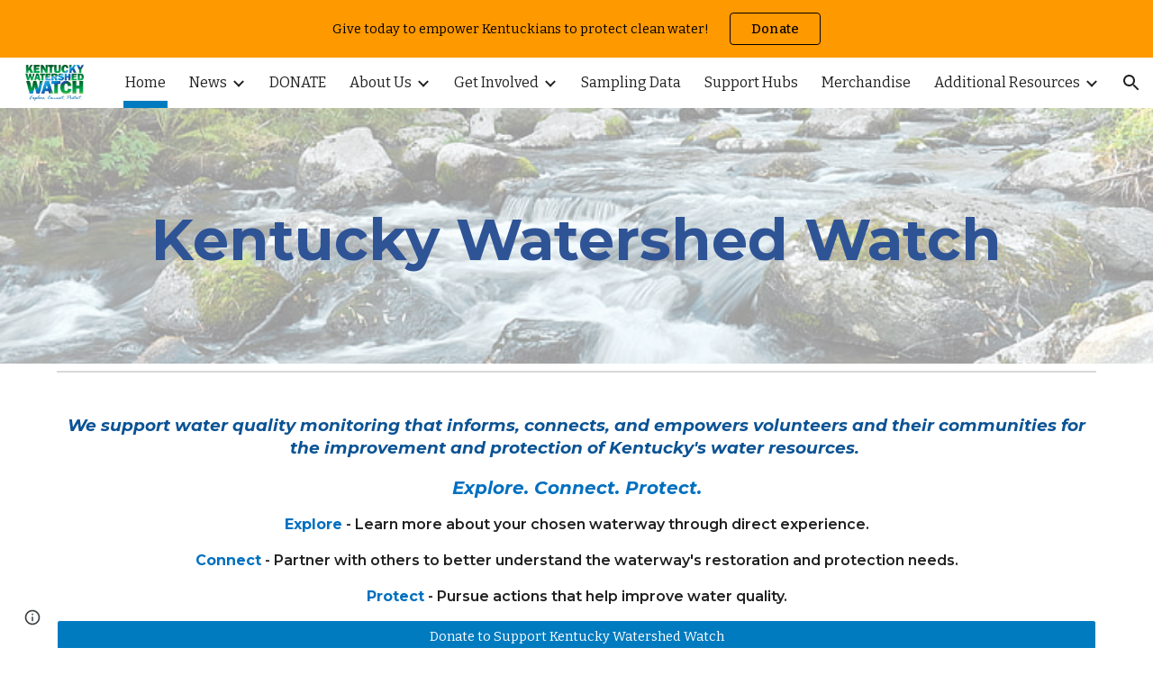

--- FILE ---
content_type: text/javascript; charset=UTF-8
request_url: https://www.gstatic.com/_/atari/_/js/k=atari.vw.en_US.2xmeVmg-B0s.O/am=AAgGIA/d=0/rs=AGEqA5maHTofvXI9t3erhcUqlFIyvZj8xg/m=sy1o,eFZtfd,sy1n,sy1v,Ae65rd,rCcCxc,uu7UOe,CuaHnc,sy6j,uY3Nvd,sy6i,soHxf,sy6a,gJzDyc,mxS5xe,HYv29e
body_size: 24591
content:
"use strict";this.default_vw=this.default_vw||{};(function(_){var window=this;
try{
_.q("eFZtfd");
var GSa=_.ka("eFZtfd");var xE=function(){_.qw.call(this);var a=this;this.D=_.wt(_.xt().measure(function(c){c.height=_.Bn(a.S("NKtjmd").el()).height}).bb(function(c){a.trigger("yj5fUd",c.height)}).Gc())};_.F(xE,_.zw);xE.ma=_.zw.ma;xE.prototype.C=function(a){_.Sw()!=0||a.targetElement.closest(".WWpVfd").size()>0||(a=this.S("NKtjmd"),_.On(a,"sMVRZe"),a.Za("sMVRZe")?this.D():this.trigger("HNXL3"))};xE.prototype.B=function(){var a=this.S("NKtjmd");a.Za("sMVRZe")&&(a.Ma("sMVRZe"),this.trigger("HNXL3"))};
xE.prototype.$wa$Xgd9s=function(){return this.B};xE.prototype.$wa$Ptdedd=function(){return this.C};_.Vi(GSa,xE);
_.w();
}catch(e){_._DumpException(e)}
try{
_.q("Ae65rd");
var JQb=_.ka("Ae65rd");var g4=function(){_.qw.call(this);this.B=!1};_.F(g4,_.zw);g4.ma=_.zw.ma;_.k=g4.prototype;_.k.X4=function(){var a=this.S("haAclf").el();this.B=_.on(a,"pointerEvents")==="none"};_.k.V4=function(a){var c=this.U(),e=this.S("haAclf").el();e=_.on(e,"display")!=="none"&&a.targetElement.closest(".Znu9nd").el()===null;var f=this.B&&e&&!c.Za("CJIdie");e&&(c.Ra("CJIdie"),_.Kn(this.S("haAclf"),"a").focus());f&&a.event.preventDefault();this.B=!1;return!0};_.k.W4=function(){this.U().Ma("CJIdie")};
_.k.nma=function(){_.Kn(this.U(),".Znu9nd").Ra("eB48Hf")};_.k.mma=function(){_.Kn(this.U(),".Znu9nd").Ma("eB48Hf")};_.k.Ama=function(){this.U().Ra("CJIdie")};_.k.ama=function(){this.U().Ma("CJIdie")};g4.prototype.$wa$SzACGe=function(){return this.ama};g4.prototype.$wa$jbFSOd=function(){return this.Ama};g4.prototype.$wa$dq0hvd=function(){return this.mma};g4.prototype.$wa$y0pDld=function(){return this.nma};g4.prototype.$wa$QZoaZ=function(){return this.W4};g4.prototype.$wa$KjsqPd=function(){return this.V4};
g4.prototype.$wa$UrsOsc=function(){return this.X4};_.Vi(JQb,g4);
_.w();
}catch(e){_._DumpException(e)}
try{
_.q("rCcCxc");
_.TQb=function(){this.B=[]};_.TQb.prototype.dz=function(){for(var a=this.B.length-1;a>=0;a--){var c=this.B[a],e=new _.Jn(c.element);if(!c.uY||e.Za("uW2Fw-Sx9Kwc-OWXEXe-uGFO6d")||e.Za("uW2Fw-Sx9Kwc-OWXEXe-FNFY6c")||e.Za("uW2Fw-Sx9Kwc-OWXEXe-FnSee")||e.Za("VfPpkd-Sx9Kwc-OWXEXe-uGFO6d")||e.Za("VfPpkd-Sx9Kwc-OWXEXe-FNFY6c")||e.Za("VfPpkd-Sx9Kwc-OWXEXe-FnSee"))return c.element}return null};_.$f(_.TQb,_.KBa);
_.w();
}catch(e){_._DumpException(e)}
try{
_.q("uu7UOe");
var gWb;_.R5=function(){_.Sz.call(this);this.rc=_.jf(_.Zz);this.I=!1;this.H=_.pm(this.getData("idomClass"));_.gA(this.U())};_.F(_.R5,_.Sz);_.R5.ma=_.Sz.ma;_.eWb=function(a,c,e){a.H!==null?(_.eA(a.U(),a.H,e),a.H=null):_.eA(a.U(),c,e)};_.k=_.R5.prototype;_.k.ke=function(){return this.U()};_.k.Zf=function(){return this.F};_.k.Ug=function(){return this.Ic()};_.k.Ei=function(){return this.U().Za("VfPpkd-Bz112c-LgbsSe")};_.k.Ef=function(){return(this.U().Za("VfPpkd-Bz112c-LgbsSe")?this.S("s3Eaab"):this.ke()).el().getBoundingClientRect()};
_.k.Dg=function(){_.Sz.prototype.Dg.call(this);_.aA(this.rc,this,this.D)};_.k.ig=function(a,c){_.Sz.prototype.ig.call(this,a,c);_.bA(this.rc,this)};_.k.click=function(a){if(!this.Ic()&&this.jk()){var c=_.fWb(this),e=c.kp;c.Ur&&e?this.B_():this.yg(3)}return _.Sz.prototype.click.call(this,a)};
_.k.focus=function(a){a=_.Sz.prototype.focus.call(this,a);_.cA(this.rc,this,{Tg:_.Sz.prototype.Tg.call(this)});_.Sz.prototype.yc.call(this)&&this.U().Ra("gmghec");this.jk()&&_.Sz.prototype.yc.call(this)&&this.zf(2);return a};_.k.blur=function(a){_.dA(this.rc,this);this.U().Ma("gmghec");this.jk()&&this.yg(7,a.event);return _.Sz.prototype.blur.call(this,a)};_.k.wq=function(a){this.jk()&&this.zf(1);return _.Sz.prototype.wq.call(this,a)};
_.k.xq=function(a){a=_.Sz.prototype.xq.call(this,a);this.jk()&&this.yg(1);return a};_.k.Ud=function(a){a=_.Sz.prototype.Ud.call(this,a);this.jk()&&this.zf(5);return a};_.k.gg=function(a){a=_.Sz.prototype.gg.call(this,a);this.jk()&&this.yg(5);return a};_.k.jk=function(){var a=this.JB();return a?a.Mb().length>0:!1};
_.k.JB=function(){if(_.rm(this.U().getData("tooltipEnabled"),!1)){var a=_.pm(this.U().getData("tooltipId"));!a&&_.Rn(this.U(),"aria-describedby")&&(a=_.Rn(this.U(),"aria-describedby"));a||(_.Kn(this.U(),"[data-tooltip-id]").Rb()?_.Kn(this.U(),"[aria-describedby]").Rb()||(a=_.Rn(_.Kn(this.U(),"[aria-describedby]"),"aria-describedby")):a=_.om(_.Kn(this.U(),"[data-tooltip-id]").getData("tooltipId"),""));a=a||null}else a=null;return a?(a=this.Jc().getElementById(a))?new _.Jn(a):null:null};
_.k.wr=function(){var a=this.U();if(!a.el().isConnected||!_.rm(this.U().getData("tooltipEnabled"),!1))return null;if(a.getData("tooltipId").B()||_.Rn(a,"aria-describedby"))return a;var c=_.Kn(a,"[data-tooltip-id]");if(!c.Rb())return c.first();c=_.Kn(a,"[aria-describedby]");return c.Rb()?null:c.first()};_.k.pja=function(){return _.rm(this.U().getData("isGm3Button"),!1)};
gWb=function(a){var c,e,f,g;return _.pj(function(h){switch(h.B){case 1:if(a.B){h.Hb(2);break}a.I=!0;_.jj(h,3);return _.hj(h,_.Wh(a,{service:{xd:_.rx}}),5);case 5:c=h.C;e=c.service;a.B=e.xd;_.kj(h,2);break;case 3:g=f=_.lj(h);if(g instanceof _.mea)return h.return(void 0);throw g;case 2:return h.return(a.B)}})};_.fWb=function(a){var c=a.wr();a=c==null?void 0:_.rm(c.getData("tooltipIsRich"),!1);c=c==null?void 0:_.rm(c.getData("tooltipIsPersistent"),!1);return{Ur:a,kp:c}};_.k=_.R5.prototype;
_.k.zf=function(a){var c=this,e,f,g;return _.pj(function(h){if(h.B==1)return(e=c.wr())?e.el().isConnected?_.hj(h,gWb(c),3):h.return():h.Hb(0);f=h.C;if(!f||!e.el().isConnected)return h.return();(g=f.zf(e.el(),a))&&c.ka(g);_.ij(h)})};_.k.yg=function(a,c){var e=this,f,g,h;_.pj(function(l){if(l.B==1)return(f=e.wr())&&e.I?_.hj(l,(g=e.B)!=null?g:gWb(e),3):l.Hb(0);h=l.C;if(!h)return l.return();h.yg(f.el(),a,c);_.ij(l)})};
_.k.B_=function(){var a=this,c,e;return _.pj(function(f){if(f.B==1)return(c=a.wr())?_.hj(f,gWb(a),3):f.Hb(0);e=f.C;if(!e||!c.el().isConnected)return f.return();e.F(c.el());_.ij(f)})};_.k.Nq=function(){var a=this;return _.pj(function(c){a.jk()&&a.B&&a.B.Nq();_.ij(c)})};_.k.contextmenu=function(a){_.Sz.prototype.contextmenu.call(this,a);return!0};_.k.ws=function(){_.dA(this.rc,this);this.yc()?_.cA(this.rc,this,{Tg:this.Tg()}):_.$z(this.rc,this)};_.R5.prototype.$wa$Mkz1i=function(){return this.ws};
_.R5.prototype.$wa$mg9Pef=function(){return this.contextmenu};_.R5.prototype.$wa$fLiPzd=function(){return this.Nq};_.R5.prototype.$wa$yiFRid=function(){return this.B_};_.R5.prototype.$wa$ItCXyd=function(){return this.pja};_.R5.prototype.$wa$IrH4te=function(){return this.wr};_.R5.prototype.$wa$XwOqFd=function(){return this.JB};_.R5.prototype.$wa$cHeRTd=function(){return this.jk};_.R5.prototype.$wa$yfqBxc=function(){return this.gg};_.R5.prototype.$wa$p6p2H=function(){return this.Ud};
_.R5.prototype.$wa$JywGue=function(){return this.xq};_.R5.prototype.$wa$tfO1Yc=function(){return this.wq};_.R5.prototype.$wa$O22p3e=function(){return this.blur};_.R5.prototype.$wa$AHmuwe=function(){return this.focus};_.R5.prototype.$wa$cOuCgd=function(){return this.click};_.R5.prototype.$wa$jz8gV=function(){return this.Dg};_.R5.prototype.$wa$ek3GPb=function(){return this.Ef};_.R5.prototype.$wa$ZMyDuc=function(){return this.Ei};_.R5.prototype.$wa$VMu6Hb=function(){return this.Ug};
_.R5.prototype.$wa$fkGEZ=function(){return this.Zf};_.R5.prototype.$wa$mlK5wb=function(){return this.ke};
_.w();
}catch(e){_._DumpException(e)}
try{
_.q("CuaHnc");
_.vE=function(a){_.wo.call(this);this.Ub=a.service.window.fb()};_.F(_.vE,_.yo);_.vE.ma=function(){return{service:{window:_.Gz}}};_.CSa=function(a,c){var e=a.Ub.createElement("input");e.style.position="absolute";e.style.opacity="0";e.style.fontSize="12pt";e.style.top=_.Rma(document).y+"px";e.setAttribute("readonly","");e.setAttribute("aria-hidden","true");a.Ub.body.appendChild(e);e.value=c;e.select();c=a.Ub.execCommand("copy");a.Ub.body.removeChild(e);return c};_.Yf(_.RAa,_.vE);
_.w();
}catch(e){_._DumpException(e)}
try{
_.vWb=function(a){this.F=a;this.H=this.D=this.C=null;this.B="NVegqd"};_.wWb=function(a,c){a.B=="NVegqd"&&(a.B="KWEn1",a.F.Kq(c.B,c))};_.xWb=function(a,c){a.B=="KWEn1"&&(a.F.hu(c.B,_.yn(c.event,c.B.el())),a.B="c9UNub",_.Ql(function(){this.B="NVegqd"},10,a))};_.yWb=function(a,c){a.B=="NVegqd"&&(a.B="ysyYT",a.H=c,a.C=_.yn(c.event,c.B.el()),a.D=a.C,_.Ql(a.I,100,a))};_.zWb=function(a,c){return a.B!="NVegqd"&&(a.C=a.C,a.D=_.yn(c.event,c.B.el()),_.ym(a.D,a.C)>=7)?(a.B="NVegqd",!0):!1};
_.AWb=function(a,c){if(a.B=="ysyYT"||a.B=="VML6Kd"||a.B=="KWEn1")a.D=_.yn(c.event,c.B.el()),a.B=="ysyYT"&&a.F.Kq(c.B),a.F.hu(c.B),a.B="c9UNub",_.Ql(function(){this.B="NVegqd"},10,a)};_.vWb.prototype.I=function(){this.B=="ysyYT"&&this.D&&this.C&&(_.ym(this.D,this.C)<7?(this.F.Kq(this.H.B,this.H),this.B="VML6Kd"):this.B="NVegqd")};
}catch(e){_._DumpException(e)}
try{
_.q("uY3Nvd");
var fdc;fdc=Symbol("fk");_.B$=function(a){_.qw.call(this);this.L=!1;this.C=new _.vWb(this);this.ca=this.getData("stayOpenAfterChecked").F(!1);this.V=this.getData("stayOpenAfterAction").F(!1);this.H=null;this.aa=a.service.menu;this.R=gdc(this)};_.F(_.B$,_.zw);_.B$.ma=function(){return{service:{menu:_.f5}}};
var gdc=function(a){var c=a.U().el(),e=c[fdc];if(e)return e;e=a.B().map(function(f){var g=hdc(a,new _.Jn(f)),h=g.el();if(!h)return null;_.ww(a,h);h=a.aa.create(h);_.RTb(h,f);h.setParent(document.body);f=g.getData("anchorCorner").string("top-end");h.F=_.$Tb[f];f=g.getData("menuCorner").string("top-start");h.op=_.$Tb[f];h.YH(g.getData("horizontalMenuOffset").D(0),g.getData("verticalMenuOffset").D(0));g.remove();return h});e.length>0&&_.us(a.U().el());return c[fdc]=e};_.k=_.B$.prototype;_.k.Xda=function(){return this.aa};
_.k.M6=function(){};_.k.P6=function(a){_.Rn(a.targetElement,"jsname")=="j7LFlb"&&(a=a.targetElement,a.Za("RDPZE")||a.Za("FwR7Pc")?idc(this,a):(a.el().tabIndex=0,a.focus(),C$(this),D$(this,a,!0),jdc(this,a,!1)))};
_.k.Q6=function(a){if(!this.U().Za("jVwmLb")&&(this.C.B!="ysyYT"&&this.C.B!="VML6Kd"&&this.C.B!="KWEn1"||E$(this).Ma("qs41qe"),_.Rn(a.targetElement,"jsname")=="j7LFlb")){var c=a.targetElement,e=this.D();e?(a=a.event.toElement||a.event.relatedTarget,_.Pf(this.U().el(),a)||e.S().trigger("cFpp9e",!1)):D$(this,c,!1)}};_.k.N6=function(a){if(a.event.keyCode==13||a.event.keyCode==32)this.Kq(a.B),this.hu(a.B)};_.k.O6=function(a){_.wWb(this.C,a)};_.k.R6=function(a){_.xWb(this.C,a)};
_.k.U6=function(a){_.yWb(this.C,a)};_.k.T6=function(a){_.zWb(this.C,a)||(C$(this),this.B().Ma("qs41qe"))};_.k.S6=function(a){_.AWb(this.C,a)};_.k.Mka=function(){this.U().focus()};_.k.Lka=function(a){a.data?(this.U().focus(),this.notify("R90vJb",!0)):(C$(this),this.navigate(1),this.notify("R90vJb",!1))};
_.k.qc=function(a){switch(a.event.keyCode){case 27:return this.trigger("IpSVtb",!0),a.event.stopPropagation(),!1;case 40:return kdc(this)?this.W():this.navigate(1),a.event.preventDefault(),a.event.stopPropagation(),!1;case 38:return kdc(this)?this.F():this.navigate(-1),a.event.preventDefault(),a.event.stopPropagation(),!1;case 37:return kdc(this)?this.navigate(-1):this.F(),a.event.preventDefault(),a.event.stopPropagation(),!1;case 39:return kdc(this)?this.navigate(1):this.W(),a.event.preventDefault(),
a.event.stopPropagation(),!1;case 9:return this.trigger("IpSVtb",!0),a.event.stopPropagation(),!1;default:return!0}};_.k.V6=function(a){var c=this.B(),e=c.find(".qRgJPe"),f=String.fromCharCode(a.event.charCode||a.event.keyCode).toLowerCase(),g=e.filter(function(h){return _.Zm(h).toLowerCase()==f});g.size()==1&&(a=c.filter(function(h){return _.Pf(h,g.el())}),this.Kq(a),this.hu(a))};_.k.blur=function(){_.Ql(this.ha,0,this)};_.k.Mja=function(){_.Ql(this.ha,0,this)};_.k.close=function(){C$(this);return!0};
_.k.L6=function(){var a=E$(this);a.Za("FwR7Pc")?(a.el().tabIndex=0,a.el().focus()):this.U().el().focus();if(a=this.D())_.Sn(this.B().filter(".HGVH5"),"aria-expanded","false"),a.close()};_.k.Kq=function(a,c){if(!a.Za("RDPZE")&&!this.L){var e=_.Rn(a,"role");e!="menuitemcheckbox"&&e!="menuitemradio"&&(c?c=_.yn(c.event,a.el()):(c=a.el(),c=new _.ye(c.clientWidth/2,c.clientHeight/2)),ldc(a,c))}};
_.k.hu=function(a){if(!a.Za("RDPZE")&&!this.L)if(_.Rn(a,"role")=="menuitemcheckbox"){var c=!a.Za("N2RpBe");_.On(a,"N2RpBe",c);_.Sn(a,"aria-checked",c);mdc(a).trigger(c?"g6cJHd":"otb29e");this.ca||this.V||this.trigger("IpSVtb",!0);ndc(this,a)}else _.Rn(a,"role")=="menuitemradio"?(odc(this,a),this.V||this.trigger("IpSVtb",!0),ndc(this,a)):hdc(this,a).size()==1?(jdc(this,a,!0),a.Ma("qs41qe")):_.Rn(mdc(a),"sync-action")=="true"?(pdc(this,a),a.Ma("qs41qe")):(this.L=!0,_.Ql(function(){this.L=!1;pdc(this,
a);a.Ma("qs41qe")},300,this))};
var pdc=function(a,c){if(!a.V){var e=mdc(c);_.Rn(e,"jscontroller")?a.Yd(e.el(),function(){a.trigger("IpSVtb",!0)}):a.trigger("IpSVtb",!0)}ndc(a,c)},ndc=function(a,c){c=mdc(c);c.trigger("JIbuQc");a.trigger("h4C2te",c,!1)},odc=function(a,c){a=a.U().el();for(var e=c.parent();e.size()==1&&e.el()!=a&&_.Rn(e,"role")!="group";)e=e.parent();e.size()==1&&_.Sn(e.find("[role=menuitemradio]").filter(_.km(c.el())).Ma("N2RpBe"),"aria-checked",!1);c.Za("N2RpBe")||_.Sn(_.On(c,"N2RpBe",!0),"aria-checked",!0)};
_.B$.prototype.ha=function(){var a=_.an(this.Jc());a&&_.Pf(this.U().el(),a)||((a=this.D())?a.S().trigger("cFpp9e",!1):(C$(this),this.I()))};_.B$.prototype.I=function(){this.trigger("IpSVtb",!1)};
var C$=function(a){D$(a,E$(a),!1)},D$=function(a,c,e){_.On(c,"FwR7Pc",e);e?(_.Sn(c,"tabindex","0").focus(),idc(a,c)):(_.Sn(c,"tabindex","-1").children().trigger("eQsQB"),qdc(a))},idc=function(a,c){var e=c.getData("disabledTooltip").string("");e&&c.size()!=0&&c.Za("RDPZE")&&_.Wf(_.Mo,a.Fd()).then(function(f){f.show(c.el(),e,0,0,c.getData("tooltipPosition").string("bottom"))})},qdc=function(a){_.Wf(_.Mo,a.Fd()).then(function(c){c.lb()})},kdc=function(a){return a.U().Za("hpDt6e")};
_.B$.prototype.navigate=function(a){var c=this.B(),e=rdc(this,c);e+=a;e>=c.size()?e=0:e<0&&(e=c.size()-1);a=e;D$(this,E$(this),!1);D$(this,new _.Jn(c.get(a)),!0)};var rdc=function(a,c){a=E$(a);return a.size()>0?_.Ra(_.In(c),a.el()):-1};_.B$.prototype.W=function(){var a=E$(this);jdc(this,a,!0);a.Ma("qs41qe")};_.B$.prototype.F=function(){};
var jdc=function(a,c,e){var f=rdc(a,a.B());if(f!=-1){f=a.R[f];var g=a.D();!g||f&&g.S()===f.S()||(g.close(),_.Sn(a.B().filter(".HGVH5"),"aria-expanded","false"));f&&(_.Sn(c,"aria-expanded","true"),f.show(e?1:2),_.Kf(f.S().el(),"RdYeUb",function(){return D$(a,c,!1)}),a.H=f)}};_.B$.prototype.D=function(){return this.H&&this.H.C?this.H:null};_.B$.prototype.B=function(){return this.ob("j7LFlb")};
var E$=function(a){return a.B().filter(".FwR7Pc")},hdc=function(a,c){var e=_.In(a.B()).indexOf(c.el());return a.R&&a.R[e]?a.R[e].S():c.children().filter('[role="menu"]')},ldc=function(a,c){var e=a.children().filter(function(g){return g.getAttribute("jsname")=="ksKsZd"}),f=Math.max(a.el().clientWidth,a.el().clientHeight)+"px";e.Sa({top:c.y+"px",left:c.x+"px",width:f,height:f});a.Ra("qs41qe")},mdc=function(a){return a.find(".uyYuVb").Ya(0)};_.B$.prototype.$wa$lSpRlb=function(){return this.B};
_.B$.prototype.$wa$wtBESd=function(){return this.D};_.B$.prototype.$wa$Y1Hwfc=function(){return this.F};_.B$.prototype.$wa$gg67Oe=function(){return this.W};_.B$.prototype.$wa$gS8uv=function(){return this.I};_.B$.prototype.$wa$xzS4ub=function(){return this.L6};_.B$.prototype.$wa$TvD9Pc=function(){return this.close};_.B$.prototype.$wa$J9oOtd=function(){return this.Mja};_.B$.prototype.$wa$O22p3e=function(){return this.blur};_.B$.prototype.$wa$Kr2w4b=function(){return this.V6};
_.B$.prototype.$wa$I481le=function(){return this.qc};_.B$.prototype.$wa$LNeFm=function(){return this.Lka};_.B$.prototype.$wa$p8EH2c=function(){return this.Mka};_.B$.prototype.$wa$VfAz8=function(){return this.S6};_.B$.prototype.$wa$kZeBdd=function(){return this.T6};_.B$.prototype.$wa$jJiBRc=function(){return this.U6};_.B$.prototype.$wa$Osgxgf=function(){return this.R6};_.B$.prototype.$wa$lAhnzb=function(){return this.O6};_.B$.prototype.$wa$o6ZaF=function(){return this.N6};
_.B$.prototype.$wa$xq3APb=function(){return this.Q6};_.B$.prototype.$wa$SKyDAe=function(){return this.P6};_.B$.prototype.$wa$H8nU8b=function(){return this.M6};_.B$.prototype.$wa$zZTSO=function(){return this.Xda};_.Vi(_.BEa,_.B$);
_.w();
}catch(e){_._DumpException(e)}
try{
_.hWb=function(a,c,e,f,g){function h(u){u=(e.F()||a.Za("VfPpkd-LgbsSe-OWXEXe-Bz112c-M1Soyc")||a.Za("VfPpkd-LgbsSe-OWXEXe-Bz112c-UbuQg"))&&!u.size()||u.size()>1;return!(e==null?0:e.D())||u}if(!h(a.find(".VfPpkd-kBDsod"))){var l=a.find(".VfPpkd-kBDsod");if(!h(l))if(e.F())f.uj(l.el(),e.D());else{var p,r=!!(e==null?0:(p=e.D())==null?0:p.toString());r?(l.size()?f.uj(l.el(),e.D()):(f=f.yb(e.D()),e.W()?c.after(f):c.before(f)),c=e.W()?"VfPpkd-LgbsSe-OWXEXe-Bz112c-UbuQg":"VfPpkd-LgbsSe-OWXEXe-Bz112c-M1Soyc",
a.Ma(c==="VfPpkd-LgbsSe-OWXEXe-Bz112c-UbuQg"?"VfPpkd-LgbsSe-OWXEXe-Bz112c-M1Soyc":"VfPpkd-LgbsSe-OWXEXe-Bz112c-UbuQg"),a.Ra(c),r&&!l.size()&&g()):(l.remove(),a.Ma("VfPpkd-LgbsSe-OWXEXe-Bz112c-UbuQg"),a.Ma("VfPpkd-LgbsSe-OWXEXe-Bz112c-M1Soyc"),l.size()&&g())}}};_.iWb=function(a,c){for(var e=0;e<a.size();e++){var f=a.Ya(e);c.call(void 0,f,e)}};
}catch(e){_._DumpException(e)}
try{
_.q("soHxf");
var Uac,Vac,Wac;Uac=_.ej(["aria-"]);Vac=_.ej(["aria-"]);Wac=new Set(["aria-label","disabled"]);_.a$=function(){_.R5.call(this);this.be=_.jf(_.Qz);if(_.hA(this.U())&&(this.U().Za("VfPpkd-LgbsSe")||this.U().Za("VfPpkd-Bz112c-LgbsSe"))){var a=this.U().el(),c=this.Rg.bind(this);a.__soy_skip_handler=c}};_.F(_.a$,_.R5);_.a$.ma=_.R5.ma;_.a$.prototype.Lb=function(){return this.ob("V67aGc").Mb()};_.a$.prototype.ec=function(a){this.ob("V67aGc").Yc(a)};
_.a$.prototype.Nf=function(a){_.se([_.Bd(Uac)],this.U().el(),"aria-label",a)};
_.a$.prototype.Rg=function(a,c){var e=this,f=c.Lb();c.F()||typeof f!=="string"||f===this.S("V67aGc").Mb()||(this.ec(f.toString()),this.ws());_.hWb(this.U(),_.tw(this,"V67aGc"),c,this.be,function(){e.ws()});!!c.Ic()!==this.Id()&&this.Ed(!!c.Ic());f=c.tf();f!==_.Rn(this.U(),"aria-label")&&(f?_.se([_.Bd(Vac)],this.U().el(),"aria-label",f):_.Tn(this.U(),"aria-label"));_.eWb(this,a.I(),c.I());a=(a=c.R())?a.toString():"";_.fA(this.U(),a,{bu:Wac});return!0};_.a$.prototype.$wa$SQpL2c=function(){return this.Lb};
_.Wi(_.a$,_.IDa);
_.w();
}catch(e){_._DumpException(e)}
try{
/*

 Copyright 2016 Google Inc.

 Permission is hereby granted, free of charge, to any person obtaining a copy
 of this software and associated documentation files (the "Software"), to deal
 in the Software without restriction, including without limitation the rights
 to use, copy, modify, merge, publish, distribute, sublicense, and/or sell
 copies of the Software, and to permit persons to whom the Software is
 furnished to do so, subject to the following conditions:

 The above copyright notice and this permission notice shall be included in
 all copies or substantial portions of the Software.

 THE SOFTWARE IS PROVIDED "AS IS", WITHOUT WARRANTY OF ANY KIND, EXPRESS OR
 IMPLIED, INCLUDING BUT NOT LIMITED TO THE WARRANTIES OF MERCHANTABILITY,
 FITNESS FOR A PARTICULAR PURPOSE AND NONINFRINGEMENT. IN NO EVENT SHALL THE
 AUTHORS OR COPYRIGHT HOLDERS BE LIABLE FOR ANY CLAIM, DAMAGES OR OTHER
 LIABILITY, WHETHER IN AN ACTION OF CONTRACT, TORT OR OTHERWISE, ARISING FROM,
 OUT OF OR IN CONNECTION WITH THE SOFTWARE OR THE USE OR OTHER DEALINGS IN
 THE SOFTWARE.
*/
var o4,p4;o4={};
_.UQb=(o4["mdc-dialog--closing"]="VfPpkd-Sx9Kwc-OWXEXe-FnSee",o4["mdc-dialog--open"]="VfPpkd-Sx9Kwc-OWXEXe-FNFY6c",o4["mdc-dialog--opening"]="VfPpkd-Sx9Kwc-OWXEXe-uGFO6d",o4["mdc-dialog--scrollable"]="VfPpkd-Sx9Kwc-OWXEXe-s2gQvd",o4["mdc-dialog-scroll-lock"]="VfPpkd-Sx9Kwc-XuHpsb-pGuBYc",o4["mdc-dialog--stacked"]="VfPpkd-Sx9Kwc-OWXEXe-eu7FSc",o4["mdc-dialog--fullscreen"]="VfPpkd-Sx9Kwc-OWXEXe-n9oEIb",o4["mdc-dialog-scroll-divider-header"]="VfPpkd-Sx9Kwc-XuHpsb-clz4Ic-tJHJj",o4["mdc-dialog-scroll-divider-footer"]="VfPpkd-Sx9Kwc-XuHpsb-clz4Ic-yePe5c",
o4["mdc-dialog__surface-scrim--shown"]="VfPpkd-P5QLlc-GGAcbc-OWXEXe-TSZdd",o4["mdc-dialog__surface-scrim--hiding"]="VfPpkd-P5QLlc-GGAcbc-OWXEXe-wJB69c",o4["mdc-dialog__surface-scrim--showing"]="VfPpkd-P5QLlc-GGAcbc-OWXEXe-eo9XGd",o4["mdc-dialog__scrim--hidden"]="VfPpkd-IE5DDf-OWXEXe-L6cTce",o4);p4={};
_.VQb=(p4[".mdc-dialog__button"]=".VfPpkd-M1klYe",p4[".mdc-dialog__container"]=".VfPpkd-wzTsW",p4[".mdc-dialog__content"]=".VfPpkd-cnG4Wd",p4[".mdc-dialog__scrim"]=".VfPpkd-IE5DDf",p4["textarea, .mdc-menu .mdc-list-item, .mdc-menu .mdc-deprecated-list-item"]="textarea, .VfPpkd-xl07Ob .VfPpkd-rymPhb-ibnC6b, .VfPpkd-xl07Ob .VfPpkd-StrnGf-rymPhb-ibnC6b",p4[".mdc-dialog__surface"]=".VfPpkd-P5QLlc",p4);
}catch(e){_._DumpException(e)}
try{
_.q("gJzDyc");
var WQb,XQb,YQb,ZQb,$Qb,bRb,cRb,dRb;WQb=function(a){return(0,_.J)('<span class="'+_.K("VfPpkd-k2Wrsb-fmcmS")+'" jsname="'+_.K("MdSI6d")+'">'+_.Vs(a)+"</span>")};XQb={CANCEL:"cancel",SR:"ok"};
YQb=function(a,c,e,f,g,h,l,p,r){var u=_.Q(),x;f?x=(0,_.Xs)("data-mdc-dialog-action="+_.py(f)):x="";f=""+x;g?(g=(0,_.Xs)("data-mdc-dialog-button-default"),g=_.it(g)):g="";g=f+g;h?(h=(0,_.Xs)("data-mdc-dialog-initial-focus"),h=_.it(h)):h="";return _.M(u,_.Ky(a,c,e,p,l,void 0,void 0,void 0,void 0,3,void 0,void 0,void 0,void 0,void 0,void 0,void 0,(0,_.Xs)(g+h+(_.bt(r)?_.it(_.ht(r)):""))))};
ZQb=function(a,c,e,f,g,h,l,p,r,u,x,z,B,C,G){G=G===void 0?!0:G;var N="";N=c?N+c:N+"Cancel";c=_.M(_.Q(),YQb(a,N,h,f?f:XQb.CANCEL,void 0,!G,p,u,z));_.M(c,YQb(a,e?""+e:"OK",l,g?g:XQb.SR,C!=null?C:!0,G,r,x,B));return c};$Qb=function(a){a=a||{};return ZQb(void 0,a.cT,a.wp,a.jwa,a.sla,a.vJ,a.cA,a.kwa,a.tla,a.bT,a.rF,a.LC,a.dA,a.yja,a.sya)};
_.aRb=function(a,c,e,f,g,h,l,p,r,u,x,z,B,C,G,N,V,Z){var ma=Z===void 0?!0:Z;Z=_.Q();var xa="cC1eCc UDxLd PzCPDd"+(h?" "+h:"");h=_.bt(f)?"iGu0Be":"";var Ka=_.Q();Ka=_.M(Ka,"");Ka=ma===void 0?!0:ma;ma=_.Q();l='<div jsshadow jscontroller="'+_.K("ZakeSe")+'" jsaction="'+_.K("jSjncc")+":"+_.K("FNFY6c")+";"+_.K("eUpBOd")+":"+_.K("pRhyN")+";"+_.K("OD2uJd")+":"+_.K("LSNysb")+";"+_.K("FBWqge")+":"+_.K("XzoRjc")+";"+_.K("PfPQGe")+":"+_.K("E9dKsb")+";"+_.K("KTLxtc")+":"+_.K("pXwq6c")+";"+_.K("r2ouV")+":"+_.K("FNFY6c")+
";"+_.K("N4OFW")+":"+_.K("E9dKsb")+";"+_.K("G25Qzf")+":"+_.K("pXwq6c")+";"+_.K("JIbuQc")+":"+_.K("KY1IRb")+"; clickonly: "+_.K("npT2md")+"; mousedown: "+_.K("npT2md")+"; keydown:"+_.K("KY1IRb")+"; transitionend:"+_.K("H9K8kb")+';"'+(l?' jsname="'+_.K(l)+'"':"")+' class="'+_.K("VfPpkd-Sx9Kwc")+(xa?" "+_.K(xa):"")+'" data-inject-content-controller="'+_.K(Ka)+'"'+(r?' data-disable-esc-to-close="'+_.K(r)+'"':"")+(u?' data-disable-enter-to-close="'+_.K(u)+'"':"")+(z?' data-disable-back-to-close="'+_.K(z)+
'"':"")+(x?' data-disable-scrim-click-to-close="'+_.K(x)+'"':"")+(_.bt(V)?_.it(_.ht(V)):"")+'><div class="'+_.K("VfPpkd-wzTsW")+'">';if(e&&B||e&&C||B&&C)throw Error("GMDC Dialog params `title`, `ariaLabel` and `ariaLabelledBy` are mutually exclusive.");if(G&&N)throw Error("GMDC Dialog params `ariaDescription` and `ariaDescribedBy` are mutually exclusive.");l=_.L(ma,l);r=e?_.By():null;B=e?' aria-labelledby="'+_.K(_.Gy(r))+'"':B?' aria-label="'+_.K(B)+'"':C?' aria-labelledby="'+_.K(C)+'"':"";var za;
e?za=_.L(_.M(_.M(_.L(_.Q(),'<h2 class="'+_.K("VfPpkd-k2Wrsb")+(h?" "+_.K(h):"")+'" id="'+_.K(r)+'" jsname="'+_.K("r4nke")+'">'),_.bt(f)?_.L(_.M(_.L(_.Q(),'<span class="'+_.K("VfPpkd-k2Wrsb-Bz112c")+" "+_.K("nE3Lu ZD5Qo")+'">'),_.Vs(f)),"</span>"):""),WQb(e)),"</h2>"):za="";_.L(_.M(_.L(_.M(_.L(_.M(_.M(_.L(l,'<div class="'+_.K("VfPpkd-P5QLlc")+'" aria-modal="true" role="'+(p?"alertdialog":"dialog")+'" tabindex="-1"'+B+(G?' aria-description="'+_.K(G)+'"':"")+(N?' aria-describedby="'+_.K(N)+'"':"")+">"),
(_.bt(),_.oy(null,a))),za),'<div jsslot class="'+_.K("VfPpkd-cnG4Wd")+'" jsname="'+_.K("rZHESd")+'">'),_.Vs(c)),"</div>"),_.bt(g)?_.L(_.M(_.L(_.Q(),'<div class="'+_.K("VfPpkd-T0kwCb")+'">'),_.Vs(g)),"</div>"):""),'</div></div><div class="'+_.K("VfPpkd-IE5DDf")+'" jsname="'+_.K("GGAcbc")+'" jsaction="click:'+_.K("KY1IRb")+'"></div></div>');_.M(Z,l);return Z};
bRb=function(a,c){var e=a.NW,f=a.content,g=a.title,h=a.w_,l=a.buttons,p=a.Na,r=a.Sq,u=a.Fo,x=a.Tq,z=a.Fy,B=a.ariaLabel,C=a.FC,G=a.ariaDescription,N=a.Vx,V=a.attributes;a=a.jsname;e=e===void 0?!0:e;return _.M(_.Q(),_.aRb(c,f,g,h,_.M(_.Q(),_.bt(l)?_.Vs(l):ZQb(c)),p,a,void 0,r,u,x,z,B,C,G,N,V,e))};
cRb=function(a,c){var e=a.NW,f=a.content,g=a.title,h=a.w_,l=a.Na,p=a.Sq,r=a.Fo,u=a.Tq,x=a.Fy,z=a.ariaLabel,B=a.FC,C=a.ariaDescription,G=a.Vx,N=a.attributes;a=a.jsname;e=e===void 0?!0:e;return _.M(_.Q(),_.aRb(c,f,g,h,void 0,l,a,void 0,p,r,u,x,z,B,C,G,N,e))};
dRb=function(a,c){var e=a.NW,f=a.content,g=a.title,h=a.w_,l=a.buttons,p=a.Na,r=a.Sq,u=a.Fo,x=a.Tq,z=a.Fy,B=a.ariaLabel,C=a.FC,G=a.ariaDescription,N=a.Vx,V=a.attributes;a=a.jsname;e=e===void 0?!0:e;return _.M(_.Q(),_.aRb(c,f,g,h,_.M(_.Q(),_.bt(l)?_.Vs(l):ZQb(c)),p,a,!0,r,u,x,z,B,C,G,N,V,e))};var eRb;eRb=_.ej(["aria-"]);_.q4=function(a){_.wo.call(this);this.be=a.service.be;this.Of=a.appContext.Of;this.B=a.service.PW;this.C=_.vB()};_.F(_.q4,_.yo);_.q4.ma=function(){return{appContext:{Of:_.Ms},service:{be:_.Qz,Zqa:_.uB,PW:_.TQb}}};var fRb=function(a){return _.Wh(a,{service:{history:_.nx}}).then(function(c){return c.service.history},function(){return null})};_.k=_.q4.prototype;_.k.Pl=function(){return!!this.dz()};_.k.dz=function(){return this.B.dz()};
_.k.openDialog=function(a,c,e){a=this.Of.yb(a,c);return r4(this,a,e)};_.k.tY=function(a,c,e){a=this.be.yb(a,c);return r4(this,a,e)};_.k.rY=function(a,c){if(a.Pza){var e={wp:a.ZX,rF:a.gN,cA:a.YX};e=e||{};var f=e.wp;var g=e.sla,h=e.cA,l=e.tla,p=e.rF,r=e.dA;e=e.yja;var u="";u=f?u+f:u+"OK";f=_.M(_.Q(),YQb(void 0,u,h,g?g:XQb.SR,e!=null?e:!0,!0,l,p,r))}else f=$Qb({cT:a.Laa,bT:a.aT,vJ:a.Kaa,wp:a.ZX,rF:a.gN,cA:a.YX});a=this.Of.yb(dRb,Object.assign({buttons:f,Na:a.Na},gRb(c),a));return r4(this,a,c)};
_.k.Tl=function(a,c){a=this.Of.yb(cRb,Object.assign(gRb(c),a));return r4(this,a,c)};_.k.sY=function(a,c){var e=$Qb({cT:a.Laa,bT:a.aT,vJ:a.Kaa,wp:a.ZX,rF:a.gN,cA:a.YX});a=this.Of.yb(bRb,Object.assign({buttons:e,Na:a.Na},gRb(c),a));return r4(this,a,c)};
var hRb=function(a,c){var e=!1;e=e===void 0?!1:e;var f=a.querySelector(_.VQb[".mdc-dialog__surface"]);if(f){var g=f.getBoundingClientRect(),h=c.left!==void 0&&"left"||c.right!==void 0&&"right"||void 0,l=c.top!==void 0&&"top"||c.bottom!==void 0&&"bottom"||void 0,p=h===void 0||f.style.getPropertyValue(h)!=="",r=l===void 0||f.style.getPropertyValue(l)!=="";p=f.style.getPropertyValue("position")==="absolute"&&p&&r;r=c.left!==void 0?g.left:window.innerWidth-g.right;var u=c.top!==void 0?g.top:window.innerHeight-
g.bottom;p||(f.style.setProperty("position","absolute"),c.left===void 0&&f.style.removeProperty("left"),c.right===void 0&&f.style.removeProperty("right"),c.top===void 0&&f.style.removeProperty("top"),c.bottom===void 0&&f.style.removeProperty("bottom"),h!==void 0&&f.style.setProperty(h,r+"px"),l!==void 0&&f.style.setProperty(l,u+"px"));var x;g=(x=c.left)!=null?x:c.right;var z;x=(z=c.top)!=null?z:c.bottom;if(e){c=Math.sqrt(Math.pow((g!=null?g:r)-r,2)+Math.pow((x!=null?x:u)-u,2))<=200;var B=new _.Bw;
e={};z={};B.step({id:"xKqF2c",element:f,style:Object.assign({},h!==void 0?(e[h]=g+"px",e):{},l!==void 0?(z[l]=x+"px",z):{}),curve:"cubic-bezier(0.69, 0, 0, 1)",duration:c?300:500});p?B.start():_.Uh(_.Nf(a)).requestAnimationFrame(function(){B.start()})}else h!==void 0&&f.style.setProperty(h,g+"px"),l!==void 0&&f.style.setProperty(l,x+"px")}},r4=function(a,c,e){e=e===void 0?{}:e;var f=a.Pl(),g={options:e,element:c,Yx:(new _.Jn(a.C)).children().filter(function(p){return p.getAttribute("aria-hidden")===
null}),uY:!1};g.options.jna&&_.ww(g.options.jna,c);g.options.Oia&&hRb(c,g.options.Oia);iRb(a,g);var h=s4(a)!==null;_.Mf(c,"jSjncc",{kD:e.kD,aja:h,HE:f});var l=_.Nl();_.Kf(c,"ltBi9b",function(p){var r=a.B.B,u=r.indexOf(g);u===r.length-1?(_.Tn(g.Yx,"aria-hidden"),a.B.B.splice(u,1)):u>=0&&(r=r[u+1],r.Yx=new _.Hn([r.Yx,g.Yx]),a.B.B.splice(u,1));s4(a)!==null&&(u=s4(a))&&(u.element.classList.contains(_.UQb["mdc-dialog__surface-scrim--shown"])||u.element.classList.contains(_.UQb["mdc-dialog__surface-scrim--showing"]))&&
_.Lf(u.element,"PfPQGe");a.C.contains(g.element)&&(a.C.removeChild(g.element),_.us(g.element));l.resolve(p.data)});_.Kf(c,"asggkf",function(){return g.uY=!0});return l.promise},iRb=function(a,c){c.options.Sq&&c.element.setAttribute("data-disable-esc-to-close","true");c.options.Tq&&c.element.setAttribute("data-disable-scrim-click-to-close","true");c.options.Fo&&c.element.setAttribute("data-disable-enter-to-close","true");c.element.getAttribute("data-disable-back-to-close")==="true"&&(c.options.Fy=
!0);a.B.B.push(c);jRb(c);s4(a)!==null&&kRb(a);a.C.appendChild(c.element);_.us(c.element);c.options.Fy||fRb(a).then(function(e){return e==null?void 0:e.lk(void 0,void 0,function(){_.Lf(c.element,"eUpBOd","HISTORY_POPSTATE")}).then(function(f){_.If(c.element,"OvvT8c",function(g){g.targetElement.el()===c.element&&(g.data.promise=e.pop(f))})})})},jRb=function(a){a.Yx.Vb(function(c){_.se([_.Bd(eRb)],c,"aria-hidden","true")})},s4=function(a){a=a.B.B;for(var c=a.length-1;c>=0;c--){var e=a[c];if(e.element.classList.contains(_.UQb["mdc-dialog--fullscreen"])&&
e.element.classList.contains(_.UQb["mdc-dialog--open"]))return e}return null},kRb=function(a){(a=s4(a))&&_.Lf(a.element,"KTLxtc")},gRb=function(a){a=a===void 0?{}:a;return{Sq:a.Sq,Tq:a.Tq,Fo:a.Fo}};_.Yf(_.LBa,_.q4);
_.w();
}catch(e){_._DumpException(e)}
try{
_.q("mxS5xe");
var DSa=function(a){return new _.Ll(function(c,e){this.R.promise.then(c,e)}.bind(a))};var wE=function(a){_.Cx.call(this,a.Cc);this.Ea=a.appContext.zd;this.ia=a.service.od;this.Aa=a.service.clipboard;this.fa=a.service.notification;this.Ja=a.service.impression;this.aa=this.S("hiK3ld").el();this.I=!1};_.F(wE,_.Cx);wE.ma=function(){return{appContext:{zd:_.Lo},service:{od:_.bB,clipboard:_.vE,notification:_.xB,impression:_.vv}}};wE.prototype.click=function(a){_.Cx.prototype.click.call(this,a);a.event.preventDefault();a.event.stopPropagation();ESa(this);return!1};
wE.prototype.focus=function(a){_.Cx.prototype.focus.call(this,a);_.Sn(this.U(),"aria-hidden","false")};wE.prototype.blur=function(a){this.I=this.aa.classList.contains("chg4Jd");_.Cx.prototype.blur.call(this,a);_.Sn(this.U(),"aria-hidden","true")};
var ESa=function(a){a.Ja.Ib(53313);var c=a.aa.href;_.CSa(a.Aa,c)?FSa(a,c):(a.Ea.log(Error("Le")),a.I&&(a.trigger("fv1Rjc"),a.aa.focus()),c=a.fa.notify("Can't copy link"),a.I&&DSa(c).then(function(){return _.Sl(1)}).then(function(){return a.trigger("CrfLRd")}))},FSa=function(a,c){a.I&&(a.trigger("fv1Rjc"),a.aa.focus());var e=a.fa.notify("Copied to clipboard",{},"view",function(){_.kn(c)});a.I&&DSa(e).then(function(){return _.Sl(1)}).then(function(){return a.trigger("CrfLRd")});a.ia.B("Copied to clipboard")};
wE.prototype.$wa$O22p3e=function(){return this.blur};wE.prototype.$wa$AHmuwe=function(){return this.focus};wE.prototype.$wa$cOuCgd=function(){return this.click};_.Vi(_.SAa,wE);
_.w();
}catch(e){_._DumpException(e)}
try{
_.q("HYv29e");
/*

 Copyright 2019 Google LLC
 SPDX-License-Identifier: BSD-3-Clause
*/
/*

 Copyright 2017 Google LLC
 SPDX-License-Identifier: BSD-3-Clause
*/
/*

 Copyright 2023 Google LLC
 SPDX-License-Identifier: Apache-2.0
*/
var nRb=function(a,c,e){if(a.nodeType!==1)return lRb;c=c.toLowerCase();if(c==="innerhtml"||c==="innertext"||c==="textcontent"||c==="outerhtml")return function(){return _.Ed(_.cl)};var f=mRb.get(a.tagName+" "+c);return f!==void 0?f:/^on/.test(c)&&e==="attribute"&&(a=a.tagName.includes("-")?HTMLElement.prototype:a,c in a)?function(){throw Error("Mi");}:lRb},qRb=function(a,c){if(!oRb(a)||!a.hasOwnProperty("raw"))throw Error("Pi");return pRb!==void 0?pRb.createHTML(c):c},v4=function(a,c,e,f){e=e===void 0?
a:e;if(c===t4)return c;var g,h=f!==void 0?(g=e.C)==null?void 0:g[f]:e.I;g=u4(c)?void 0:c._$litDirective$;var l;if(((l=h)==null?void 0:l.constructor)!==g){var p,r;(p=h)==null||(r=p._$notifyDirectiveConnectionChanged)==null||r.call(p,!1);g===void 0?h=void 0:(h=new g(a),h.G$(a,e,f));if(f!==void 0){var u,x;((x=(u=e).C)!=null?x:u.C=[])[f]=h}else e.I=h}h!==void 0&&(c=v4(a,h.H$(a,c.values),h,f));return c},w4=function(a){return function(c,e){if(typeof e==="object")c=rRb(a,c,e);else{var f=c.hasOwnProperty(e);
c.constructor.Do(e,a);c=f?Object.getOwnPropertyDescriptor(c,e):void 0}return c}},sRb=function(a){return a.replace("aria","aria-").replace(/Elements?/g,"").toLowerCase()},vRb=function(a){for(var c=_.y(tRb),e=c.next(),f={};!e.done;f={Ay:void 0,Wx:void 0},e=c.next()){f.Wx=e.value;e=sRb(f.Wx);var g="data-"+e;f.Ay=uRb(e);a.Do(f.Wx,{Hg:e,VX:!0});a.Do(Symbol(g),{Hg:g,VX:!0});Object.defineProperty(a.prototype,f.Wx,{configurable:!0,enumerable:!0,get:function(h){return function(){var l;return(l=this.dataset[h.Ay])!=
null?l:null}}(f),set:function(h){return function(l){var p,r=(p=this.dataset[h.Ay])!=null?p:null;l!==r&&(l===null?delete this.dataset[h.Ay]:this.dataset[h.Ay]=l,x4(this,h.Wx,r))}}(f)})}},uRb=function(a){return a.replace(/-\w/,function(c){return c[1].toUpperCase()})},y4=function(a,c,e,f){var g=arguments.length,h=g<3?c:f===null?f=Object.getOwnPropertyDescriptor(c,e):f,l;if(Reflect&&typeof Reflect==="object"&&typeof Reflect.decorate==="function")h=Reflect.decorate(a,c,e,f);else for(var p=a.length-1;p>=
0;p--)if(l=a[p])h=(g<3?l(h):g>3?l(c,e,h):l(c,e))||h;g>3&&h&&Object.defineProperty(c,e,h)},z4=function(){var a=Object;if(Reflect&&typeof Reflect==="object"&&typeof Reflect.metadata==="function")return Reflect.metadata("design:type",a)},wRb=[0,2,_.aR],xRb=function(a,c,e,f){var g=g===void 0?!1:g;var h=h===void 0?!0:h;var l=_.Q(),p=_.Q();h="b9hyVd MQas1c DuMIQc"+(h?" LQeN7":"");f=_.bt(f)?_.it(_.ht(f)):"";f=(0,_.Xs)(f);_.M(p,_.Jy(a,c,void 0,h,!0,void 0,void 0,void 0,void 0,void 0,e,f,void 0,1,!0,g));_.M(l,
p);return l},yRb=function(a,c){a=_.Q();var e=(0,_.J)(""+_.Vs("What would you like to report?")),f=_.L(_.Q(),'<span class="'+_.K("NwiZ9b")+'">');f=_.M(f,xRb(c,"Entire site","KlPfKd",(0,_.Xs)('data-mdc-dialog-action="SITE"')));f=_.L(_.M(f,xRb(c,"Current page","zHku5b",(0,_.Xs)('data-mdc-dialog-action="PAGE"'))),"</span>");var g=g===void 0?!0:g;c=_.M(_.Q(),_.aRb(c,e,"Report abuse",void 0,f,void 0,"jQ3kje",void 0,void 0,void 0,void 0,void 0,void 0,void 0,void 0,void 0,void 0,g));return _.M(a,c)};var zRb=function(a){this.X=_.A(a)};_.F(zRb,_.D);var ARb=[0,[1],_.cR];var BRb=function(a){this.X=_.A(a)};_.F(BRb,_.D);var CRb=[0,_.aR];var DRb=function(a){this.X=_.A(a)};_.F(DRb,_.D);var ERb=[0,ARb];var FRb=function(a){this.X=_.A(a)};_.F(FRb,_.D);FRb.prototype.getUrl=function(){return _.Yj(this,_.Fy,1)};var GRb=[0,wRb];var HRb=function(a){this.X=_.A(a)};_.F(HRb,_.D);var A4=[1,2,3,4,5];var IRb=_.Sca(HRb,[0,A4,_.bR,[0],_.bR,GRb,_.bR,ERb,_.bR,CRb,_.bR,[0]]);var JRb=new Set,KRb=new Map,LRb=function(a,c){if(globalThis.ShadyCSS!==void 0&&(!globalThis.ShadyCSS.nativeShadow||globalThis.ShadyCSS.ApplyShim)){var e,f,g=((e=globalThis.ShadyDOM)==null?0:e.inUse)&&((f=globalThis.ShadyDOM)==null?void 0:f.noPatch)===!0?globalThis.ShadyDOM.wrap:function(z){return z},h=function(z){var B=KRb.get(z);B===void 0&&KRb.set(z,B=[]);return B},l=new Map,p=a.createElement;a.createElement=function(z,B){z=p.call(a,z,B);B=B==null?void 0:B.scope;B!==void 0&&(globalThis.ShadyCSS.nativeShadow||
globalThis.ShadyCSS.prepareTemplateDom(z,B),B===void 0||JRb.has(B)||(B=h(B),B.push.apply(B,_.Se(Array.from(z.content.querySelectorAll("style")).map(function(C){var G;(G=C.parentNode)==null||G.removeChild(C);return C.textContent})))));return z};var r=document.createDocumentFragment(),u=document.createComment("");c=c.prototype;var x=c.Km;c.Km=function(z,B){B=B===void 0?this:B;var C=g(this.Lm).parentNode,G,N=(G=this.options)==null?void 0:G.scope,V;if((C instanceof ShadowRoot||C===((V=this.options)==
null?void 0:V.wza))&&N!==void 0&&!JRb.has(N)){G=this.Lm;V=this.Mt;r.appendChild(u);this.Lm=u;this.Mt=null;x.call(this,z,B);z=(z==null?0:z._$litType$)?this.Od.NI.el:document.createElement("template");B=h(N);var Z=B.length!==0;if(Z){var ma=document.createElement("style");ma.textContent=B.join("\n");z.content.appendChild(ma)}JRb.add(N);KRb.delete(N);globalThis.ShadyCSS.prepareTemplateStyles(z,N);Z&&globalThis.ShadyCSS.nativeShadow&&(N=z.content.querySelector("style"),N!==null&&z.content.appendChild(N));
r.removeChild(u);var xa;if((xa=globalThis.ShadyCSS)==null?0:xa.nativeShadow)xa=z.content.querySelector("style"),xa!==null&&r.appendChild(xa.cloneNode(!0));C.insertBefore(r,V);this.Lm=G;this.Mt=V}else x.call(this,z,B)};c.vS=function(z){var B,C=(B=this.options)==null?void 0:B.scope;B=l.get(C);B===void 0&&l.set(C,B=new Map);C=B.get(z.Pf);C===void 0&&B.set(z.Pf,C=new a(z,this.options));return C}}},MRb;(MRb=globalThis).litHtmlPolyfillSupport!=null||(MRb.litHtmlPolyfillSupport=LRb);var NRb="";
if(globalThis.Symbol){var ORb=Symbol();typeof ORb!=="symbol"&&(NRb=Object.keys(ORb)[0])}var PRb=NRb!=="",QRb=PRb?function(a){return a!=null&&a[NRb]!==void 0}:function(){return!1};if(PRb&&!globalThis.Symbol.for){var RRb=new Map;globalThis.Symbol.for=function(a){RRb.has(a)||RRb.set(a,Symbol(a));return RRb.get(a)}};var SRb=function(a){if(globalThis.ShadyCSS!==void 0&&(!globalThis.ShadyCSS.nativeShadow||globalThis.ShadyCSS.ApplyShim)){a=a.ReactiveElement.prototype;globalThis.ShadyDOM&&globalThis.ShadyDOM.inUse&&globalThis.ShadyDOM.noPatch===!0&&globalThis.ShadyDOM.patchElementProto(a);var c=a.Eo;a.Eo=function(){var g=this.localName;if(globalThis.ShadyCSS.nativeShadow)return c.call(this);if(!this.constructor.hasOwnProperty("__scoped")){this.constructor.__scoped=!0;var h=this.constructor.Wq.map(function(u){return u instanceof
CSSStyleSheet?Array.from(u.cssRules).reduce(function(x,z){return x+z.cssText},""):u.cssText}),l,p;(l=globalThis.ShadyCSS)==null||(p=l.ScopingShim)==null||p.prepareAdoptedCssText(h,g);this.constructor.F$===void 0&&globalThis.ShadyCSS.prepareTemplateStyles(document.createElement("template"),g)}var r;return(r=this.shadowRoot)!=null?r:this.attachShadow(this.constructor.mw)};var e=a.connectedCallback;a.connectedCallback=function(){e.call(this);this.Dr&&globalThis.ShadyCSS.styleElement(this)};var f=a.MI;
a.MI=function(g){this.Dr||globalThis.ShadyCSS.styleElement(this);f.call(this,g)}}},TRb;(TRb=globalThis).reactiveElementPolyfillSupport!=null||(TRb.reactiveElementPolyfillSupport=SRb);var URb=function(a){a=a.LitElement;if(globalThis.ShadyCSS!==void 0&&(!globalThis.ShadyCSS.nativeShadow||globalThis.ShadyCSS.ApplyShim)){a.F$=!0;a=a.prototype;var c=a.Eo;a.Eo=function(){this.UF.scope=this.localName;return c.call(this)}}},VRb;(VRb=globalThis).litElementPolyfillSupport!=null||(VRb.litElementPolyfillSupport=URb);var WRb=_.ej(["about:invalid#zClosurez"]),B4=nRb,XRb=/^(?!javascript:)(?:[a-z0-9+.-]+:|[^&:\/?#]*(?:[\/?#]|$))/i,YRb=_.Hd(_.Vd(WRb)),lRb=function(a){return a},C4=function(a){return XRb.test(String(a))?a:YRb},D4=function(){return YRb},E4=function(a){return a instanceof _.Fd?_.Hd(a):YRb},mRb=new Map([["A href",C4],["AREA href",C4],["BASE href",D4],["BUTTON formaction",C4],["EMBED src",D4],["FORM action",C4],["FRAME src",D4],["IFRAME src",E4],["IFRAME srcdoc",function(a){return a instanceof _.Cd?_.Ed(a):
_.Ed(_.cl)}],["INPUT formaction",C4],["LINK href",E4],["OBJECT codebase",D4],["OBJECT data",D4],["SCRIPT href",E4],["SCRIPT src",E4],["SCRIPT text",D4],["USE href",E4]]);var ZRb,$Rb,aSb,F4=((ZRb=_.la.ShadyDOM)==null?0:ZRb.inUse)&&((($Rb=_.la.ShadyDOM)==null?void 0:$Rb.noPatch)===!0||((aSb=_.la.ShadyDOM)==null?void 0:aSb.noPatch)==="on-demand")?_.la.ShadyDOM.wrap:function(a){return a},bSb=_.la.trustedTypes,pRb=bSb?bSb.createPolicy("lit-html",{createHTML:function(a){return a}}):void 0,cSb=function(a){return a},dSb=function(){return cSb},G4="lit$"+Math.random().toFixed(9).slice(2)+"$",eSb="?"+G4,fSb="<"+eSb+">",H4=document,u4=function(a){return a===null||typeof a!="object"&&
typeof a!="function"||QRb(a)},oRb=Array.isArray,I4=/<(?:(!--|\/[^a-zA-Z])|(\/?[a-zA-Z][^>\s]*)|(\/?$))/g,gSb=/--\x3e/g,hSb=/>/g,J4=RegExp(">|[ \t\n\f\r](?:([^\\s\"'>=/]+)([ \t\n\f\r]*=[ \t\n\f\r]*(?:[^ \t\n\f\r\"'`<>=]|(\"|')|))|$)","g"),iSb=/'/g,jSb=/"/g,kSb=/^(?:script|style|textarea|title)$/i,lSb=function(a){var c=_.Ud.apply(1,arguments),e={};return e._$litType$=1,e.Pf=a,e.values=c,e},t4=Symbol.for?Symbol.for("lit-noChange"):Symbol("Ni"),K4=Symbol.for?Symbol.for("lit-nothing"):Symbol("Oi"),mSb=
new WeakMap,L4=H4.createTreeWalker(H4,129),M4=function(a,c){var e=a.Pf;var f=a._$litType$;this.He=[];for(var g=a=0,h=e.length-1,l=this.He,p=e.length-1,r=[],u=f===2?"<svg>":f===3?"<math>":"",x,z=I4,B=0;B<p;B++){for(var C=e[B],G=-1,N=void 0,V=0,Z;V<C.length;){z.lastIndex=V;Z=z.exec(C);if(Z===null)break;V=z.lastIndex;z===I4?Z[1]==="!--"?z=gSb:Z[1]!==void 0?z=hSb:Z[2]!==void 0?(kSb.test(Z[2])&&(x=new RegExp("</"+Z[2],"g")),z=J4):Z[3]!==void 0&&(z=J4):z===J4?Z[0]===">"?(G=void 0,z=(G=x)!=null?G:I4,G=-1):
Z[1]===void 0?G=-2:(G=z.lastIndex-Z[2].length,N=Z[1],z=Z[3]===void 0?J4:Z[3]==='"'?jSb:iSb):z===jSb||z===iSb?z=J4:z===gSb||z===hSb?z=I4:(z=J4,x=void 0)}V=z===J4&&e[B+1].startsWith("/>")?" ":"";u+=z===I4?C+fSb:G>=0?(r.push(N),C.slice(0,G)+"$lit$"+C.slice(G))+G4+V:C+G4+(G===-2?B:V)}e=[qRb(e,u+(e[p]||"<?>")+(f===2?"</svg>":f===3?"</math>":"")),r];e=_.y(e);x=e.next().value;e=e.next().value;this.el=M4.createElement(x,c);L4.currentNode=this.el.content;if(f===2||f===3)c=this.el.content.firstChild,c.replaceWith.apply(c,
_.Se(c.childNodes));for(;(c=L4.nextNode())!==null&&l.length<h;){if(c.nodeType===1){if(c.hasAttributes())for(f=_.y(c.getAttributeNames()),x=f.next();!x.done;x=f.next())x=x.value,x.endsWith("$lit$")?(r=e[g++],p=c.getAttribute(x).split(G4),r=/([.?@])?(.*)/.exec(r),l.push({type:1,index:a,name:r[2],Pf:p,ctor:r[1]==="."?nSb:r[1]==="?"?oSb:r[1]==="@"?pSb:N4}),c.removeAttribute(x)):x.startsWith(G4)&&(l.push({type:6,index:a}),c.removeAttribute(x));if(kSb.test(c.tagName)&&(f=c.textContent.split(G4),x=f.length-
1,x>0)){c.textContent=bSb?bSb.emptyScript:"";for(p=0;p<x;p++)c.append(f[p],H4.createComment("")),L4.nextNode(),l.push({type:2,index:++a});c.append(f[x],H4.createComment(""))}}else if(c.nodeType===8)if(c.data===eSb)l.push({type:2,index:a});else for(f=-1;(f=c.data.indexOf(G4,f+1))!==-1;)l.push({type:7,index:a}),f+=G4.length-1;a++}};M4.createElement=function(a){var c=H4.createElement("template");c.innerHTML=a;return c};var qSb=function(a,c){this.C=[];this.D=void 0;this.NI=a;this.B=c};
qSb.prototype.H=function(a){var c=this.NI,e=c.el.content;c=c.He;var f,g=((f=a==null?void 0:a.Gwa)!=null?f:H4).importNode(e,!0);L4.currentNode=g;e=L4.nextNode();for(var h=f=0,l=c[0];l!==void 0;){if(f===l.index){var p=void 0;l.type===2?p=new O4(e,e.nextSibling,this,a):l.type===1?p=new l.ctor(e,l.name,l.Pf,this,a):l.type===6&&(p=new rSb(e,this,a));this.C.push(p);l=c[++h]}p=void 0;f!==((p=l)==null?void 0:p.index)&&(e=L4.nextNode(),f++)}L4.currentNode=H4;return g};
qSb.prototype.F=function(a){for(var c=0,e=_.y(this.C),f=e.next();!f.done;f=e.next())f=f.value,f!==void 0&&(f.Pf!==void 0?(f.Km(a,f,c),c+=f.Pf.length-2):f.Km(a[c])),c++};_.$i.Object.defineProperties(qSb.prototype,{parentNode:{configurable:!0,enumerable:!0,get:function(){return this.B.parentNode}},Jm:{configurable:!0,enumerable:!0,get:function(){return this.B.Jm}}});
var O4=function(a,c,e,f){this.type=2;this.Od=K4;this.D=void 0;this.Lm=a;this.Mt=c;this.B=e;this.options=f;var g;this.F=(g=f==null?void 0:f.isConnected)!=null?g:!0;this.C=void 0};_.k=O4.prototype;_.k.Km=function(a,c){a=v4(this,a,c===void 0?this:c);u4(a)?a===K4||a==null||a===""?(this.Od!==K4&&this.pC(),this.Od=K4):a!==this.Od&&a!==t4&&this.xS(a):a._$litType$!==void 0?this.P$(a):a.nodeType!==void 0?this.QI(a):oRb(a)||typeof(a==null?void 0:a[Symbol.iterator])==="function"?this.O$(a):this.xS(a)};
_.k.SI=function(a){return F4(F4(this.Lm).parentNode).insertBefore(a,this.Mt)};_.k.QI=function(a){if(this.Od!==a){this.pC();if(B4!==dSb){var c,e=(c=this.Lm.parentNode)==null?void 0:c.nodeName;if(e==="STYLE"||e==="SCRIPT")throw Error("Qi");}this.Od=this.SI(a)}};
_.k.xS=function(a){if(this.Od!==K4&&u4(this.Od)){var c=F4(this.Lm).nextSibling;this.C===void 0&&(this.C=B4(c,"data","property"));a=this.C(a);c.data=a}else c=H4.createTextNode(""),this.QI(c),this.C===void 0&&(this.C=B4(c,"data","property")),a=this.C(a),c.data=a;this.Od=a};
_.k.P$=function(a){var c=a.values,e=a._$litType$;a=typeof e==="number"?this.vS(a):(e.el===void 0&&(e.el=M4.createElement(qRb(e.h,e.h[0]),this.options)),e);var f;((f=this.Od)==null?void 0:f.NI)===a?this.Od.F(c):(f=new qSb(a,this),a=f.H(this.options),f.F(c),this.QI(a),this.Od=f)};_.k.vS=function(a){var c=mSb.get(a.Pf);c===void 0&&mSb.set(a.Pf,c=new M4(a));return c};
_.k.O$=function(a){oRb(this.Od)||(this.Od=[],this.pC());var c=this.Od,e=0,f;a=_.y(a);for(var g=a.next();!g.done;g=a.next())g=g.value,e===c.length?c.push(f=new O4(this.SI(H4.createComment("")),this.SI(H4.createComment("")),this,this.options)):f=c[e],f.Km(g),e++;e<c.length&&(this.pC(f&&F4(f.Mt).nextSibling,e),c.length=e)};_.k.pC=function(a,c){a=a===void 0?F4(this.Lm).nextSibling:a;var e;for((e=this.H)==null||e.call(this,!1,!0,c);a&&a!==this.Mt;)c=F4(a).nextSibling,F4(a).remove(),a=c};
var sSb=function(a,c){if(a.B===void 0){a.F=c;var e;(e=a.H)==null||e.call(a,c)}};_.$i.Object.defineProperties(O4.prototype,{Jm:{configurable:!0,enumerable:!0,get:function(){var a,c;return(c=(a=this.B)==null?void 0:a.Jm)!=null?c:this.F}},parentNode:{configurable:!0,enumerable:!0,get:function(){var a=F4(this.Lm).parentNode,c=this.B,e;c!==void 0&&((e=a)==null?void 0:e.nodeType)===11&&(a=c.parentNode);return a}}});
var N4=function(a,c,e,f,g){this.type=1;this.Od=K4;this.D=void 0;this.element=a;this.name=c;this.B=f;this.options=g;e.length>2||e[0]!==""||e[1]!==""?(this.Od=Array(e.length-1).fill(new String),this.Pf=e):this.Od=K4;this.Nt=void 0};
N4.prototype.Km=function(a,c,e,f){c=c===void 0?this:c;var g=this.Pf,h=!1;if(g===void 0){if(a=v4(this,a,c,0),h=!u4(a)||a!==this.Od&&a!==t4)this.Od=a}else{var l=a;a=g[0];var p;for(p=0;p<g.length-1;p++){var r=v4(this,l[e+p],c,p);r===t4&&(r=this.Od[p]);h||(h=!u4(r)||r!==this.Od[p]);if(r===K4)a=K4;else if(a!==K4){var u=void 0;a+=((u=r)!=null?u:"")+g[p+1]}this.Od[p]=r}}h&&!f&&this.RI(a)};
N4.prototype.RI=function(a){if(a===K4)F4(this.element).removeAttribute(this.name);else{this.Nt===void 0&&(this.Nt=B4(this.element,this.name,"attribute"));var c;a=this.Nt((c=a)!=null?c:"");var e;F4(this.element).setAttribute(this.name,(e=a)!=null?e:"")}};_.$i.Object.defineProperties(N4.prototype,{tagName:{configurable:!0,enumerable:!0,get:function(){return this.element.tagName}},Jm:{configurable:!0,enumerable:!0,get:function(){return this.B.Jm}}});
var nSb=function(){N4.apply(this,arguments);this.type=3};_.F(nSb,N4);nSb.prototype.RI=function(a){this.Nt===void 0&&(this.Nt=B4(this.element,this.name,"property"));a=this.Nt(a);this.element[this.name]=a===K4?void 0:a};var oSb=function(){N4.apply(this,arguments);this.type=4};_.F(oSb,N4);oSb.prototype.RI=function(a){F4(this.element).toggleAttribute(this.name,!!a&&a!==K4)};var pSb=function(a,c,e,f,g){N4.call(this,a,c,e,f,g);this.type=5};_.F(pSb,N4);
pSb.prototype.Km=function(a,c){var e;a=(e=v4(this,a,c===void 0?this:c,0))!=null?e:K4;if(a!==t4){c=this.Od;e=a===K4&&c!==K4||a.capture!==c.capture||a.once!==c.once||a.passive!==c.passive;var f=a!==K4&&(c===K4||e);e&&this.element.removeEventListener(this.name,this,c);f&&this.element.addEventListener(this.name,this,a);this.Od=a}};pSb.prototype.handleEvent=function(a){if(typeof this.Od==="function"){var c,e;this.Od.call((e=(c=this.options)==null?void 0:c.host)!=null?e:this.element,a)}else this.Od.handleEvent(a)};
var rSb=function(a,c,e){this.element=a;this.type=6;this.D=void 0;this.B=c;this.options=e};rSb.prototype.Km=function(a){v4(this,a)};_.$i.Object.defineProperties(rSb.prototype,{Jm:{configurable:!0,enumerable:!0,get:function(){return this.B.Jm}}});var tSb;(tSb=globalThis.litHtmlPolyfillSupport)==null||tSb(M4,O4);var uSb,vSb;((vSb=_.la.litHtmlVersions)!=null?vSb:_.la.litHtmlVersions=[]).push("3.2.1");
uSb=function(a,c,e){var f,g=(f=e==null?void 0:e.aw)!=null?f:c;f=g._$litPart$;if(f===void 0){var h;f=(h=e==null?void 0:e.aw)!=null?h:null;g._$litPart$=f=new O4(c.insertBefore(H4.createComment(""),f),f,void 0,e!=null?e:{})}f.Km(a);return f};var wSb=_.la.ShadowRoot&&(_.la.ShadyCSS===void 0||_.la.ShadyCSS.nativeShadow)&&"adoptedStyleSheets"in Document.prototype&&"replace"in CSSStyleSheet.prototype,xSb=Symbol(),ySb=new WeakMap,zSb=function(a,c,e){this._$cssResult$=!0;if(e!==xSb)throw Error("Ri");this.cssText=a;this.C=c};zSb.prototype.toString=function(){return this.cssText};
_.$i.Object.defineProperties(zSb.prototype,{B:{configurable:!0,enumerable:!0,get:function(){var a=this.D,c=this.C;if(wSb&&a===void 0){var e=c!==void 0&&c.length===1;e&&(a=ySb.get(c));a===void 0&&((this.D=a=new CSSStyleSheet).replaceSync(this.cssText),e&&ySb.set(c,a))}return a}}});
var ASb=function(a){var c=_.Ud.apply(1,arguments);return function(){var e=a.length===1?a[0]:c.reduce(function(f,g,h){if(g._$cssResult$===!0)g=g.cssText;else if(typeof g!=="number")throw Error("Si`"+g);return f+g+a[h+1]},a[0]);return new zSb(e,a,xSb)}()},BSb=function(a,c){if(wSb)a.adoptedStyleSheets=c.map(function(h){return h instanceof CSSStyleSheet?h:h.B});else{c=_.y(c);for(var e=c.next();!e.done;e=c.next()){e=e.value;var f=document.createElement("style"),g=_.la.litNonce;g!==void 0&&f.setAttribute("nonce",
g);f.textContent=e.cssText;a.appendChild(f)}}},CSb=wSb?function(a){return a}:function(a){if(a instanceof CSSStyleSheet){var c="";a=_.y(a.cssRules);for(var e=a.next();!e.done;e=a.next())c+=e.value.cssText;c=new zSb(typeof c==="string"?c:String(c),void 0,xSb)}else c=a;return c};/*

 Copyright 2016 Google LLC
 SPDX-License-Identifier: BSD-3-Clause
*/
var DSb=!!/^\s*class\s*\{\s*\}\s*$/.test(function(){}.toString())||HTMLElement.es5Shimmed||_.la.Reflect===void 0||_.la.customElements===void 0||_.la.customElements.polyfillWrapFlushCallback||!1,ESb,FSb=function(){var a=HTMLElement;if(DSb)return a;if(ESb!==void 0)return ESb;var c=_.la.Reflect,e=function(){return c.construct(a,[],this.constructor)};e.prototype=a.prototype;e.prototype.constructor=e;e.es5Shimmed=!0;Object.setPrototypeOf(e,a);return ESb=e},GSb=!1;DSb||GSb||(GSb=!0,_.la.HTMLElement=FSb());
var HSb=FSb(),P4=Object,ISb=P4.is,JSb=P4.defineProperty,KSb=P4.getOwnPropertyDescriptor,LSb=P4.getOwnPropertyNames,MSb=P4.getOwnPropertySymbols,NSb=P4.getPrototypeOf,OSb=_.la.trustedTypes,PSb=OSb?OSb.emptyScript:"",QSb=_.la.reactiveElementPolyfillSupport,RSb={x_:function(a,c){switch(c){case Boolean:a=a?PSb:null;break;case Object:case Array:a=a==null?a:JSON.stringify(a)}return a},xK:function(a,c){var e=a;switch(c){case Boolean:e=a!==null;break;case Number:e=a===null?null:Number(a);break;case Object:case Array:try{e=
JSON.parse(a)}catch(f){e=null}}return e}},SSb=function(a,c){return!ISb(a,c)},TSb={Hg:!0,type:String,Pq:RSb,QF:!1,Q_:!1,xg:SSb},USb;Symbol.metadata==null&&(Symbol.metadata=Symbol("Ti"));USb=Symbol.metadata;var VSb=new WeakMap,Q4=function(){var a=HSb.call(this)||this;a.H=void 0;a.D=!1;a.Dr=!1;a.B=null;a.I$();return a};_.F(Q4,HSb);Q4.addInitializer=function(a){this.B();var c;((c=this.Nx)!=null?c:this.Nx=[]).push(a)};
Q4.Do=function(a,c){c=c===void 0?TSb:c;c.state&&(c.Hg=!1);this.B();this.prototype.hasOwnProperty(a)&&(c=Object.create(c),c.sP=!0);this.Dl.set(a,c);c.VX||(c=this.D(a,Symbol(),c),c!==void 0&&JSb(this.prototype,a,c))};Q4.D=function(a,c,e){var f,g=(f=KSb(this.prototype,a))!=null?f:{get:function(){return this[c]},set:function(p){this[c]=p}},h=g.get,l=g.set;return{get:h,set:function(p){var r=h==null?void 0:h.call(this);l==null||l.call(this,p);x4(this,a,r,e)},configurable:!0,enumerable:!0}};
Q4.Mu=function(a){var c;return(c=this.Dl.get(a))!=null?c:TSb};Q4.B=function(){if(!this.hasOwnProperty("Dl")){var a=NSb(this);a.uu();a.Nx!==void 0&&(this.Nx=[].concat(_.Se(a.Nx)));this.Dl=new Map(a.Dl)}};
Q4.uu=function(){WSb();if(!this.hasOwnProperty("uK")){this.uK=!0;this.B();if(this.hasOwnProperty("properties")){var a=this.properties,c=[].concat(_.Se(LSb(a)),_.Se(MSb(a)));c=_.y(c);for(var e=c.next();!e.done;e=c.next())e=e.value,this.Do(e,a[e])}a=this[USb];if(a!==null&&(a=VSb.get(a),a!==void 0))for(a=_.y(a),c=a.next();!c.done;c=a.next())e=_.y(c.value),c=e.next().value,e=e.next().value,this.Dl.set(c,e);this.qC=new Map;a=_.y(this.Dl);for(c=a.next();!c.done;c=a.next())e=_.y(c.value),c=e.next().value,
e=e.next().value,e=this.Dq(c,e),e!==void 0&&this.qC.set(e,c);this.Wq=this.C(this.n_)}};Q4.C=function(a){var c=[];if(Array.isArray(a)){a=new Set(a.flat(Infinity).reverse());a=_.y(a);for(var e=a.next();!e.done;e=a.next())c.unshift(CSb(e.value))}else a!==void 0&&c.push(CSb(a));return c};Q4.Dq=function(a,c){c=c.Hg;return c===!1?void 0:typeof c==="string"?c:typeof a==="string"?a.toLowerCase():void 0};_.k=Q4.prototype;
_.k.I$=function(){var a=this;this.aa=new Promise(function(e){return a.jU=e});this.C=new Map;this.L$();x4(this);var c;(c=this.constructor.Nx)==null||c.forEach(function(e){return e(a)})};_.k.L$=function(){for(var a=new Map,c=_.y(this.constructor.Dl.keys()),e=c.next();!e.done;e=c.next())e=e.value,this.hasOwnProperty(e)&&(a.set(e,this[e]),delete this[e]);a.size>0&&(this.H=a)};_.k.Eo=function(){var a,c=(a=this.shadowRoot)!=null?a:this.attachShadow(this.constructor.mw);BSb(c,this.constructor.Wq);return c};
_.k.connectedCallback=function(){this.bw!=null||(this.bw=this.Eo());this.jU(!0);var a;(a=this.W)==null||a.forEach(function(c){var e;return(e=c.Uxa)==null?void 0:e.call(c)})};_.k.jU=function(){};_.k.disconnectedCallback=function(){var a;(a=this.W)==null||a.forEach(function(c){var e;return(e=c.Vxa)==null?void 0:e.call(c)})};_.k.attributeChangedCallback=function(a,c,e){this.E$(a,e)};
_.k.K$=function(a,c){var e=this.constructor.Dl.get(a),f=this.constructor.Dq(a,e);if(f!==void 0&&e.QF===!0){var g,h=(((g=e.Pq)==null?void 0:g.x_)!==void 0?e.Pq:RSb).x_(c,e.type);this.B=a;h==null?this.removeAttribute(f):this.setAttribute(f,h);this.B=null}};
_.k.E$=function(a,c){var e=this.constructor;a=e.qC.get(a);if(a!==void 0&&this.B!==a){e=e.Mu(a);var f,g=typeof e.Pq==="function"?{xK:e.Pq}:((f=e.Pq)==null?void 0:f.xK)!==void 0?e.Pq:RSb;this.B=a;c=g.xK(c,e.type);var h,l;this[a]=(l=c!=null?c:(h=this.F)==null?void 0:h.get(a))!=null?l:c;this.B=null}};
var x4=function(a,c,e,f){if(c!==void 0){var g=a.constructor,h=a[c];f!=null||(f=g.Mu(c));var l,p;if(((p=f.xg)!=null?p:SSb)(h,e)||f.Q_&&f.QF&&h===((l=a.F)==null?void 0:l.get(c))&&!a.hasAttribute(g.Dq(c,f)))a.L(c,e,f);else return}a.D===!1&&(a.aa=a.ha())};
Q4.prototype.L=function(a,c,e,f){var g=e.Q_;var h=e.QF;e=e.sP;var l;if(g&&!((l=this.F)!=null?l:this.F=new Map).has(a)){var p;this.F.set(a,(p=f!=null?f:c)!=null?p:this[a]);if(e!==!0||f!==void 0)return}this.C.has(a)||(this.Dr||g||(c=void 0),this.C.set(a,c));if(h===!0&&this.B!==a){var r;((r=this.I)!=null?r:this.I=new Set).add(a)}};
Q4.prototype.ha=function(){var a=this,c,e;return _.pj(function(f){switch(f.B){case 1:return a.D=!0,_.jj(f,2),_.hj(f,a.aa,4);case 4:_.kj(f,3);break;case 2:c=_.lj(f),a.ca||Promise.reject(c);case 3:e=XSb(a);if(e==null){f.Hb(5);break}return _.hj(f,e,5);case 5:return f.return(!a.D)}})};
var XSb=function(a){if(a.D){if(!a.Dr){a.bw!=null||(a.bw=a.Eo());if(a.H){for(var c=_.y(a.H),e=c.next();!e.done;e=c.next()){var f=_.y(e.value);e=f.next().value;f=f.next().value;a[e]=f}a.H=void 0}c=a.constructor.Dl;if(c.size>0)for(c=_.y(c),e=c.next();!e.done;e=c.next()){f=_.y(e.value);e=f.next().value;f=f.next().value;var g=a[e];f.sP!==!0||a.C.has(e)||g===void 0||a.L(e,void 0,f,g)}}c=!1;e=a.C;try{c=!0;var h;(h=a.W)==null||h.forEach(function(l){var p;return(p=l.Wxa)==null?void 0:p.call(l)});a.update(e)}catch(l){throw c=
!1,a.V(),l;}c&&a.MI(e)}};Q4.prototype.MI=function(){var a;(a=this.W)==null||a.forEach(function(c){var e;return(e=c.Xxa)==null?void 0:e.call(c)});this.Dr||(this.Dr=!0)};Q4.prototype.V=function(){this.C=new Map;this.D=!1};Q4.prototype.update=function(){var a=this;this.I&&(this.I=this.I.forEach(function(c){return a.K$(c,a[c])}));this.V()};_.$i.Object.defineProperties(Q4,{observedAttributes:{configurable:!0,enumerable:!0,get:function(){this.uu();return this.qC&&[].concat(_.Se(this.qC.keys()))}}});
Q4.Wq=[];Q4.mw={mode:"open"};Q4.Dl=new Map;Q4.uK=new Map;QSb==null||QSb({ReactiveElement:Q4});var WSb=function(){var a;((a=_.la.reactiveElementVersions)!=null?a:_.la.reactiveElementVersions=[]).push("2.0.4");WSb=function(){}};var R4=function(){var a=Q4.apply(this,arguments)||this;a.UF={host:a};a.R=void 0;return a};_.F(R4,Q4);R4.mw=Q4.mw;R4.Wq=Q4.Wq;R4.Dq=Q4.Dq;R4.C=Q4.C;R4.B=Q4.B;R4.Mu=Q4.Mu;R4.D=Q4.D;R4.Do=Q4.Do;R4.addInitializer=Q4.addInitializer;_.k=R4.prototype;_.k.Eo=function(){var a=Q4.prototype.Eo.call(this),c;(c=this.UF).aw!=null||(c.aw=a.firstChild);return a};_.k.update=function(a){var c=this.render();this.Dr||(this.UF.isConnected=this.isConnected);Q4.prototype.update.call(this,a);this.R=uSb(c,this.bw,this.UF)};
_.k.connectedCallback=function(){Q4.prototype.connectedCallback.call(this);var a;(a=this.R)==null||sSb(a,!0)};_.k.disconnectedCallback=function(){Q4.prototype.disconnectedCallback.call(this);var a;(a=this.R)==null||sSb(a,!1)};_.k.render=function(){return t4};R4.uu=function(){YSb();return Q4.uu.call(this)};R4._$litElement$=!0;R4.uK=!0;var ZSb;(ZSb=_.la.litElementPolyfillSupport)==null||ZSb({LitElement:R4});
var YSb=function(){var a;((a=_.la.litElementVersions)!=null?a:_.la.litElementVersions=[]).push("4.1.1");YSb=function(){}};var $Sb=ASb([":host{--md-sys-color-background:#fff;--md-sys-color-error:#b3261e;--md-sys-color-error-container:#f9dedc;--md-sys-color-inverse-on-surface:#f2f2f2;--md-sys-color-inverse-primary:#a8c7fa;--md-sys-color-inverse-surface:#303030;--md-sys-color-on-background:#1f1f1f;--md-sys-color-on-error:#fff;--md-sys-color-on-error-container:#410e0b;--md-sys-color-on-primary:#fff;--md-sys-color-on-primary-container:#041e49;--md-sys-color-on-primary-fixed:#041e49;--md-sys-color-on-primary-fixed-variant:#0842a0;--md-sys-color-on-secondary:#fff;--md-sys-color-on-secondary-container:#001d35;--md-sys-color-on-secondary-fixed:#001d35;--md-sys-color-on-secondary-fixed-variant:#004a77;--md-sys-color-on-surface:#1f1f1f;--md-sys-color-on-surface-variant:#444746;--md-sys-color-on-tertiary:#fff;--md-sys-color-on-tertiary-container:#072711;--md-sys-color-on-tertiary-fixed:#072711;--md-sys-color-on-tertiary-fixed-variant:#0f5223;--md-sys-color-outline:#747775;--md-sys-color-outline-variant:#c4c7c5;--md-sys-color-primary:#0b57d0;--md-sys-color-primary-container:#d3e3fd;--md-sys-color-primary-fixed:#d3e3fd;--md-sys-color-primary-fixed-dim:#a8c7fa;--md-sys-color-scrim:#000;--md-sys-color-secondary:#00639b;--md-sys-color-secondary-container:#c2e7ff;--md-sys-color-secondary-fixed:#c2e7ff;--md-sys-color-secondary-fixed-dim:#7fcfff;--md-sys-color-shadow:#000;--md-sys-color-surface:#fff;--md-sys-color-surface-bright:#fff;--md-sys-color-surface-container:#f0f4f9;--md-sys-color-surface-container-high:#e9eef6;--md-sys-color-surface-container-highest:#dde3ea;--md-sys-color-surface-container-low:#f8fafd;--md-sys-color-surface-container-lowest:#fff;--md-sys-color-surface-dim:#d3dbe5;--md-sys-color-surface-tint:#6991d6;--md-sys-color-surface-variant:#e1e3e1;--md-sys-color-tertiary:#146c2e;--md-sys-color-tertiary-container:#c4eed0;--md-sys-color-tertiary-fixed:#c4eed0;--md-sys-color-tertiary-fixed-dim:#6dd58c}@media (prefers-color-scheme:dark){:host{--md-sys-color-background:#131314;--md-sys-color-error:#f2b8b5;--md-sys-color-error-container:#8c1d18;--md-sys-color-inverse-on-surface:#303030;--md-sys-color-inverse-primary:#0b57d0;--md-sys-color-inverse-surface:#e3e3e3;--md-sys-color-on-background:#e3e3e3;--md-sys-color-on-error:#601410;--md-sys-color-on-error-container:#f9dedc;--md-sys-color-on-primary:#062e6f;--md-sys-color-on-primary-container:#d3e3fd;--md-sys-color-on-primary-fixed:#041e49;--md-sys-color-on-primary-fixed-variant:#0842a0;--md-sys-color-on-secondary:#035;--md-sys-color-on-secondary-container:#c2e7ff;--md-sys-color-on-secondary-fixed:#001d35;--md-sys-color-on-secondary-fixed-variant:#004a77;--md-sys-color-on-surface:#e3e3e3;--md-sys-color-on-surface-variant:#c4c7c5;--md-sys-color-on-tertiary:#0a3818;--md-sys-color-on-tertiary-container:#c4eed0;--md-sys-color-on-tertiary-fixed:#072711;--md-sys-color-on-tertiary-fixed-variant:#0f5223;--md-sys-color-outline:#8e918f;--md-sys-color-outline-variant:#444746;--md-sys-color-primary:#a8c7fa;--md-sys-color-primary-container:#0842a0;--md-sys-color-primary-fixed:#d3e3fd;--md-sys-color-primary-fixed-dim:#a8c7fa;--md-sys-color-scrim:#000;--md-sys-color-secondary:#7fcfff;--md-sys-color-secondary-container:#004a77;--md-sys-color-secondary-fixed:#c2e7ff;--md-sys-color-secondary-fixed-dim:#7fcfff;--md-sys-color-shadow:#000;--md-sys-color-surface:#131314;--md-sys-color-surface-bright:#37393b;--md-sys-color-surface-container:#1e1f20;--md-sys-color-surface-container-high:#282a2c;--md-sys-color-surface-container-highest:#333537;--md-sys-color-surface-container-low:#1b1b1b;--md-sys-color-surface-container-lowest:#0e0e0e;--md-sys-color-surface-dim:#131314;--md-sys-color-surface-tint:#d1e1ff;--md-sys-color-surface-variant:#444746;--md-sys-color-tertiary:#6dd58c;--md-sys-color-tertiary-container:#0f5223;--md-sys-color-tertiary-fixed:#c4eed0;--md-sys-color-tertiary-fixed-dim:#6dd58c}}"]);var aTb=function(a){return function(c,e){e!==void 0?e.addInitializer(function(){customElements.define(a,c)}):customElements.define(a,c)}};var bTb={Hg:!0,type:String,Pq:RSb,QF:!1,xg:SSb},rRb=function(a,c,e){a=a===void 0?bTb:a;var f=e.kind,g=e.metadata,h=VSb.get(g);h===void 0&&VSb.set(g,h=new Map);f==="setter"&&(a=Object.create(a),a.sP=!0);h.set(e.name,a);if(f==="accessor"){var l=e.name;return{set:function(r){var u=c.get.call(this);c.set.call(this,r);x4(this,l,u,a)},init:function(r){r!==void 0&&this.L(l,void 0,a,r);return r}}}if(f==="setter"){var p=e.name;return function(r){var u=this[p];c.call(this,r);x4(this,p,u,a)}}throw Error("Ui`"+
f);};/*

 Copyright 2024 Google LLC
 SPDX-License-Identifier: Apache-2.0
*/
var cTb=_.ej([":host{--_active-indicator-color:var(--md-linear-progress-active-indicator-color,var(--md-sys-color-primary,#6750a4));--_active-indicator-height:var(--md-linear-progress-active-indicator-height,4px);--_four-color-active-indicator-four-color:var(--md-linear-progress-four-color-active-indicator-four-color,var(--md-sys-color-tertiary-container,#ffd8e4));--_four-color-active-indicator-one-color:var(--md-linear-progress-four-color-active-indicator-one-color,var(--md-sys-color-primary,#6750a4));--_four-color-active-indicator-three-color:var(--md-linear-progress-four-color-active-indicator-three-color,var(--md-sys-color-tertiary,#7d5260));--_four-color-active-indicator-two-color:var(--md-linear-progress-four-color-active-indicator-two-color,var(--md-sys-color-primary-container,#eaddff));--_track-color:var(--md-linear-progress-track-color,var(--md-sys-color-surface-container-highest,#e6e0e9));--_track-height:var(--md-linear-progress-track-height,4px);--_track-shape:var(--md-linear-progress-track-shape,var(--md-sys-shape-corner-none,0px));border-radius:var(--_track-shape);display:flex;position:relative;min-width:80px;height:var(--_track-height);content-visibility:auto;contain:strict}.bar,.bar-inner,.dots,.inactive-track,.progress{position:absolute}.progress{direction:ltr;inset:0;border-radius:inherit;overflow:hidden;display:flex;align-items:center}.bar{animation:none;width:100%;height:var(--_active-indicator-height);transform-origin:left center;transition:transform .25s cubic-bezier(.4,0,.6,1)}.secondary-bar{display:none}.bar-inner{inset:0;animation:none;background:var(--_active-indicator-color)}.inactive-track{background:var(--_track-color);inset:0;transition:transform .25s cubic-bezier(.4,0,.6,1);transform-origin:left center}.dots{inset:0;animation:.25s linear infinite;animation-name:buffering;background-color:var(--_track-color);background-repeat:repeat-x;-webkit-mask-image:url(\"data:image/svg+xml,%3Csvg version='1.1' xmlns='http://www.w3.org/2000/svg' viewBox='0 0 5 2' preserveAspectRatio='xMinYMin slice'%3E%3Ccircle cx='1' cy='1' r='1'/%3E%3C/svg%3E\");mask-image:url(\"data:image/svg+xml,%3Csvg version='1.1' xmlns='http://www.w3.org/2000/svg' viewBox='0 0 5 2' preserveAspectRatio='xMinYMin slice'%3E%3Ccircle cx='1' cy='1' r='1'/%3E%3C/svg%3E\");z-index:-1}.dots[hidden]{display:none}.indeterminate .bar{transition:none}.indeterminate .primary-bar{inset-inline-start:-145.167%}.indeterminate .secondary-bar{inset-inline-start:-54.8889%;display:block}.indeterminate .primary-bar{animation:2s linear infinite;animation-name:primary-indeterminate-translate}.indeterminate .primary-bar>.bar-inner{animation:primary-indeterminate-scale 2s linear infinite}.indeterminate.four-color .primary-bar>.bar-inner{animation-name:primary-indeterminate-scale,four-color;animation-duration:2s,4s}.indeterminate .secondary-bar{animation:2s linear infinite;animation-name:secondary-indeterminate-translate}.indeterminate .secondary-bar>.bar-inner{animation:secondary-indeterminate-scale 2s linear infinite}.indeterminate.four-color .secondary-bar>.bar-inner{animation-name:secondary-indeterminate-scale,four-color;animation-duration:2s,4s}:host(:dir(rtl)){transform:scale(-1)}@keyframes primary-indeterminate-scale{0%{transform:scaleX(.08)}36.65%{animation-timing-function:cubic-bezier(.334731,.12482,.785844,1);transform:scaleX(.08)}69.15%{animation-timing-function:cubic-bezier(.06,.11,.6,1);transform:scaleX(.661479)}to{transform:scaleX(.08)}}@keyframes secondary-indeterminate-scale{0%{animation-timing-function:cubic-bezier(.205028,.057051,.57661,.453971);transform:scaleX(.08)}19.15%{animation-timing-function:cubic-bezier(.152313,.196432,.648374,1.00432);transform:scaleX(.457104)}44.15%{animation-timing-function:cubic-bezier(.257759,-.003163,.211762,1.38179);transform:scaleX(.72796)}to{transform:scaleX(.08)}}@keyframes buffering{0%{transform:translateX(calc(var(--_track-height)/2*5))}}@keyframes primary-indeterminate-translate{0%{transform:translateX(0)}20%{animation-timing-function:cubic-bezier(.5,0,.701732,.495819);transform:translateX(0)}59.15%{animation-timing-function:cubic-bezier(.302435,.381352,.55,.956352);transform:translateX(83.6714%)}to{transform:translateX(200.611%)}}@keyframes secondary-indeterminate-translate{0%{animation-timing-function:cubic-bezier(.15,0,.515058,.409685);transform:translateX(0)}25%{animation-timing-function:cubic-bezier(.31033,.284058,.8,.733712);transform:translateX(37.6519%)}48.35%{animation-timing-function:cubic-bezier(.4,.627035,.6,.902026);transform:translateX(84.3862%)}to{transform:translateX(160.278%)}}@keyframes four-color{0%{background:var(--_four-color-active-indicator-one-color)}15%{background:var(--_four-color-active-indicator-one-color)}25%{background:var(--_four-color-active-indicator-two-color)}40%{background:var(--_four-color-active-indicator-two-color)}50%{background:var(--_four-color-active-indicator-three-color)}65%{background:var(--_four-color-active-indicator-three-color)}75%{background:var(--_four-color-active-indicator-four-color)}90%{background:var(--_four-color-active-indicator-four-color)}to{background:var(--_four-color-active-indicator-one-color)}}@media (forced-colors:active){:host{outline:1px solid CanvasText}.bar-inner,.dots{background-color:CanvasText}}\n"]),
dTb=ASb(cTb);var eTb=function(a){return function(){var c=_.Ud.apply(0,arguments),e={};return e._$litDirective$=a,e.values=c,e}},S4=function(){};S4.prototype.G$=function(a,c,e){this.H=a;this.B=c;this.F=e};S4.prototype.H$=function(a,c){return this.update(a,c)};S4.prototype.update=function(a,c){return this.render.apply(this,_.Se(c))};_.$i.Object.defineProperties(S4.prototype,{Jm:{configurable:!0,enumerable:!0,get:function(){return this.B.Jm}}});/*

 Copyright 2018 Google LLC
 SPDX-License-Identifier: BSD-3-Clause
*/
var fTb=function(a){var c;if(a.type!==1||a.name!=="style"||((c=a.Pf)==null?void 0:c.length)>2)throw Error("Vi");};_.F(fTb,S4);fTb.prototype.render=function(a){return Object.keys(a).reduce(function(c,e){var f=a[e];if(f==null)return c;e=e.includes("-")?e:e.replace(/(?:^(webkit|moz|ms|o)|)(?=[A-Z])/g,"-$&").toLowerCase();return c+(e+":"+f+";")},"")};
fTb.prototype.update=function(a,c){c=_.y(c).next().value;a=a.element.style;this.C===void 0&&(this.C=new Set);for(var e=_.y(this.C),f=e.next();!f.done;f=e.next())f=f.value,c[f]==null&&(this.C.delete(f),f.includes("-")?a.removeProperty(f):a[f]=null);for(var g in c)e=c[g],e!=null&&(this.C.add(g),f=typeof e==="string"&&e.endsWith(" !important"),g.includes("-")||f?a.setProperty(g,f?e.slice(0,-11):e,f?"important":""):a[g]=e);return t4};var gTb=eTb(fTb);var hTb=function(a){var c;if(a.type!==1||a.name!=="class"||((c=a.Pf)==null?void 0:c.length)>2)throw Error("Wi");};_.F(hTb,S4);hTb.prototype.render=function(a){return" "+Object.keys(a).filter(function(c){return a[c]}).join(" ")+" "};
hTb.prototype.update=function(a,c){c=_.y(c).next().value;if(this.C===void 0){this.C=new Set;a.Pf!==void 0&&(this.D=new Set(a.Pf.join(" ").split(/\s/).filter(function(h){return h!==""})));for(var e in c){var f=void 0;!c[e]||((f=this.D)==null?0:f.has(e))||this.C.add(e)}return this.render(c)}e=a.element.classList;a=_.y(this.C);for(var g=a.next();!g.done;g=a.next())g=g.value,g in c||(e.remove(g),this.C.delete(g));for(f in c)a=!!c[f],g=void 0,a===this.C.has(f)||(g=this.D)!=null&&g.has(f)||(a?(e.add(f),
this.C.add(f)):(e.remove(f),this.C.delete(f)));return t4};var iTb=eTb(hTb);var tRb="role ariaAtomic ariaAutoComplete ariaBusy ariaChecked ariaColCount ariaColIndex ariaColSpan ariaCurrent ariaDisabled ariaExpanded ariaHasPopup ariaHidden ariaInvalid ariaKeyShortcuts ariaLabel ariaLevel ariaLive ariaModal ariaMultiLine ariaMultiSelectable ariaOrientation ariaPlaceholder ariaPosInSet ariaPressed ariaReadOnly ariaRequired ariaRoleDescription ariaRowCount ariaRowIndex ariaRowSpan ariaSelected ariaSetSize ariaSort ariaValueMax ariaValueMin ariaValueNow ariaValueText".split(" "),
jTb=tRb.map(sRb);var kTb=Symbol("Xi");var lTb=_.ej('\n      <div\n        class="progress ;"\n        role="progressbar"\n        aria-label=";"\n        aria-valuemin="0"\n        aria-valuemax=;\n        aria-valuenow=;\n        >;</div\n      >\n    '.split(";")),mTb=function(a){var c=function(){var f=a.apply(this,arguments)||this;f[e]=new Set;return f};_.F(c,a);c.prototype.attributeChangedCallback=function(f,g,h){if(!jTb.includes(f))a.prototype.attributeChangedCallback.call(this,f,g,h);else if(!this[kTb].has(f)){this[kTb].add(f);
this.removeAttribute(f);this[kTb].delete(f);var l=uRb(f);h===null?delete this.dataset[l]:this.dataset[l]=h;x4(this,uRb(f),g)}};c.prototype.getAttribute=function(f){return jTb.includes(f)?a.prototype.getAttribute.call(this,"data-"+f):a.prototype.getAttribute.call(this,f)};c.prototype.removeAttribute=function(f){a.prototype.removeAttribute.call(this,f);jTb.includes(f)&&(a.prototype.removeAttribute.call(this,"data-"+f),x4(this))};var e=kTb;vRb(c);return c}(R4),T4=function(){var a=mTb.apply(this,arguments)||
this;a.value=0;a.max=1;a.indeterminate=!1;a.fourColor=!1;return a};_.F(T4,mTb);
T4.prototype.render=function(){var a=this.ariaLabel,c=iTb({indeterminate:this.indeterminate,"four-color":this.fourColor}),e=this.max,f=this.indeterminate?K4:this.value;var g={transform:"scaleX("+(this.indeterminate?1:this.value/this.max)*100+"%)"};var h,l=(h=this.buffer)!=null?h:0;h=l>0;g=lSb(nTb,this.indeterminate||!h||l>=this.max||this.value>=this.max,gTb({transform:"scaleX("+(this.indeterminate||!h?1:l/this.max)*100+"%)"}),gTb(g));return lSb(lTb,c,a||K4,e,f,g)};
y4([w4({type:Number}),z4()],T4.prototype,"value",void 0);y4([w4({type:Number}),z4()],T4.prototype,"max",void 0);y4([w4({type:Boolean}),z4()],T4.prototype,"indeterminate",void 0);y4([w4({type:Boolean,Hg:"four-color"}),z4()],T4.prototype,"fourColor",void 0);var nTb=_.ej(['\n      <div class="dots" ?hidden=','></div>\n      <div class="inactive-track" style=','></div>\n      <div class="bar primary-bar" style=','>\n        <div class="bar-inner"></div>\n      </div>\n      <div class="bar secondary-bar">\n        <div class="bar-inner"></div>\n      </div>\n    ']),oTb=function(){var a=T4.apply(this,arguments)||this;a.buffer=0;return a};_.F(oTb,T4);y4([w4({type:Number}),z4()],oTb.prototype,"buffer",void 0);var pTb=function(){return oTb.apply(this,arguments)||this};_.F(pTb,oTb);pTb.n_=[dTb];y4([aTb("md-linear-progress")],pTb);/*

 Copyright 2021 Google LLC
 SPDX-License-Identifier: BSD-3-Clause
*/
var qTb=_.ej(["<md-linear-progress\n      aria-label=",'\n      indeterminate\n      style="width: 100%;">\n    </md-linear-progress>']),rTb=_.ej(["\n      :host {\n        position: absolute;\n        top: 0;\n        width: 100%;\n        z-index: 999999;\n      }\n    "]),U4=function(){return R4.apply(this,arguments)||this};_.F(U4,R4);U4.mw=R4.mw;U4.Wq=R4.Wq;U4.Dq=R4.Dq;U4.C=R4.C;U4.B=R4.B;U4.Mu=R4.Mu;U4.D=R4.D;U4.Do=R4.Do;U4.addInitializer=R4.addInitializer;U4.uu=R4.uu;
U4.prototype.render=function(){return lSb(qTb,"Loading")};U4.n_=[$Sb,ASb(rTb)];y4([aTb("rw-loading-bar")],U4);var sTb=function(a){this.B=a===void 0?3:a;this.jj="reportingwidgetweb:main";this.scheme="https";this.port=0;this.iframe=void 0},zTb=function(a,c){var e;_.pj(function(f){if(f.B==1){if(a.iframe)return f.return();try{tTb(c)}catch(g){return f.return()}e=document.createElement("rw-loading-bar");document.body.appendChild(e);uTb(a,vTb(a,c));_.Dbb({destination:window,iframe:a.iframe,origin:_.Hq(_.Gq(_.Fq(new _.Eq,a.scheme),wTb(a)),a.port).toString(),jj:a.jj,onMessage:function(g){a.handleEvent(IRb(g.data))}});
_.jj(f,2);return _.hj(f,xTb(a),4)}if(f.B!=2)return document.body.removeChild(e),_.kj(f,0);_.lj(f);document.body.removeChild(e);yTb(a);_.ij(f)})},xTb=function(a){return new Promise(function(c,e){var f=!1,g=a.iframe;g.onload=function(){f=!0;c()};document.body.appendChild(g);setTimeout(function(){f||e(Error("Yi"))},1E4)})},wTb=function(a){switch(a.B){case 3:return"reportingwidget.google.com";case 2:return"reportingwidget-staging.corp.google.com";case 1:return"reportingwidget-dev.corp.google.com";case 0:return"reportingwidget-dev.corp.google.com";
default:return"reportingwidget-dev.corp.google.com"}},tTb=function(a){if(_.rk(a,1)===0)throw Error("Zi");if(!_.pk(a,2))throw Error("$i");},vTb=function(a,c){var e=e===void 0?!0:e;var f=_.rk(c,1).toString(),g=_.pg(_.pk(c,2)),h=_.pk(c,3)||"en-US",l=_.rk(c,4).toString()||"0",p=_.pk(c,5),r=c.Lg()||_.om(_.Hg("QrtxK"),"0"),u=_.lk(c,10)||!1,x=_.pk(c,9)||"",z="";r&&r!==""&&(z+="/u/"+r);f=z+("/"+(u?"external":"widget")+"/"+f);a=_.Oq(_.Oq(_.Oq(_.Oq(_.Iq(_.Hq(_.Gq(_.Fq(new _.Eq,a.scheme),wTb(a)),a.port),f),
"cid",g),"hl",h),"theme",l),"url",p);x&&_.Oq(a,"feCountryCodeOverride",x);e&&(e=[window.location.origin],x=e.concat,c=_.Wc(c,7,_.vc,_.Jg()),c=x.call(e,_.Se(c)),_.Qq(a,"origin",c));return _.Pd(a.toString())};sTb.prototype.handleEvent=function(a){var c=_.Wj(a,A4);switch(c){case 1:yTb(this);break;case 3:a=_.sk(a,DRb,3,A4);_.Qj(a,zRb,1)&&_.Yj(a,zRb,1);break;case 2:(a=_.sk(a,FRb,2,A4).getUrl())&&_.cia(a);break;case 4:a=_.sk(a,BRb,4,A4);_.pk(a,1);break;case 5:break;case 0:break;default:_.Wb(c,"Unknown event type")}};
var uTb=function(a,c){var e=document.createElement("iframe");_.qbb(e,c);e.sandbox.add("allow-top-navigation-by-user-activation");e.style.position="fixed";e.style.top="0";e.style.left="0";e.style.bottom="0";e.style.right="0";e.style.border="none";e.style.width="100%";e.style.height="100%";e.style.zIndex="999999";e.style.colorScheme="auto";e.role="none";a.iframe=e},yTb=function(a){a.iframe&&(document.body.removeChild(a.iframe),a.iframe=void 0)};var V4=function(a){_.qw.call(this);this.C=a.appContext.configuration;this.H=a.service.impression;this.B="SITE";this.rb=null;this.F=a.service.dialog};_.F(V4,_.zw);V4.ma=function(){return{appContext:{configuration:_.io},service:{dialog:_.q4,impression:_.vv}}};V4.prototype.D=function(){var a=this;this.H.Ib(54702);this.F.openDialog(yRb,{Fy:!0}).then(function(c){a.B=c.Ej;a.B!="SITE"&&a.B!="PAGE"||ATb(a)})};V4.prototype.I=function(a){this.D(a);return!0};
var ATb=function(a){_.Wh(a,{lD:{X$:{ctor:_.Ux,name:"abuseReportingWidgetProto"}}}).then(function(c){c=c.lD.X$;if(_.txa(a.C.get())){var e="https://reportingwidget-staging.corp.google.com/u/0/widget/",f=a.C.get();(_.di(f,489)=="PROD"?3:2)==3&&(e="https://reportingwidget.google.com/u/0/widget/");e=a.B=="SITE"?e+(35).toString():e+(34).toString();e+="?cid="+_.pk(c,2);e+="&hl="+_.pk(c,3);_.kn(e,{target:"_blank"})}else _.iz(c,1,a.B=="SITE"?35:34),e=a.C.get(),e=_.di(e,489),zTb(new sTb(e=="PROD"?3:2),c)})};
V4.prototype.$wa$AiyPRb=function(){return this.I};V4.prototype.$wa$dQ6O0c=function(){return this.D};_.Vi(_.MBa,V4);
_.w();
}catch(e){_._DumpException(e)}
}).call(this,this.default_vw);
// Google Inc.
